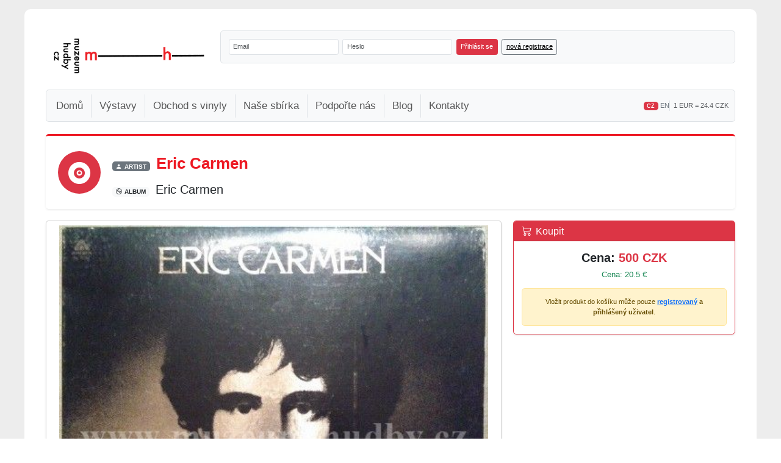

--- FILE ---
content_type: text/html; charset=UTF-8
request_url: https://www.muzeum-hudby.cz/vinyl-detail/eric-carmen-eric-carmen-3307087
body_size: 12933
content:
<!DOCTYPE html>
<html lang="cs" xmlns:fb="https://ogp.me/ns/fb#">
  <head>
  <meta charset="utf-8">
  <meta name="viewport" content="width=device-width, initial-scale=1, maximum-scale=1">
  <meta name="keywords" content="Vinyl, gramodeska, deska, vinylshop, Eric Carmen, Eric Carmen" lang="cs" />
  <meta name="description" content="Eric Carmen-Eric Carmen - vinyl" lang="cs" />
  <meta https-equiv="X-UA-Compatible" content="IE=edge,chrome=1"> 
  <meta name="google-site-verification" content="mhcHMyLX_XHPxLtuNzncmullGMQWLqgbYwtI6fMMG74" />
  <meta name="robots" content="index, follow" />
  <meta name="googlebot" content="index,follow,snippet,archive" />  
  <meta name="copyright" content="Muzeum hudby Tábor o.s." />
  	<meta property="og:type" content="product" />
	<meta property="og:url" content="https://www.muzeum-hudby.cz/vinyl-detail/eric-carmen-eric-carmen-3307087" />
	<meta property="og:image" content="https://www.muzeum-hudby.cz/data/images/2013/03/E/1990.jpg" />	
	<meta property="og:title" content="Eric Carmen - Eric Carmen" />
	<meta property="og:site_name" content="www.muzeum-hudby.cz"/>
	<meta property="og:locale" content="cs_CZ"/>
	<meta property="og:description" content='33" LP / 1975 / Spojené státy americké / rock- obal a deska výborný+ stav' />
    <link rel="canonical" href="https://www.muzeum-hudby.cz/vinyl-detail/eric-carmen-eric-carmen-3307087" />
	
    <!-- Bootstrap 5 CSS -->
    <link href="https://cdn.jsdelivr.net/npm/bootstrap@5.3.2/dist/css/bootstrap.min.css" rel="stylesheet" integrity="sha384-T3c6CoIi6uLrA9TneNEoa7RxnatzjcDSCmG1MXxSR1GAsXEV/Dwwykc2MPK8M2HN" crossorigin="anonymous">

    <!-- Bootstrap Icons -->
    <link rel="stylesheet" href="https://cdn.jsdelivr.net/npm/bootstrap-icons@1.11.3/font/bootstrap-icons.min.css">

    <link rel="stylesheet" media="all" href="https://www.muzeum-hudby.cz/css/style.css" />
    <link rel="stylesheet" href="https://www.muzeum-hudby.cz/css/jquery.fancybox-1.3.4.css" media="screen" />
    <link rel="stylesheet" href="https://www.muzeum-hudby.cz/css/jquery-ui-1.9.2.custom.css" media="screen" />

    <!-- Custom Responsive CSS -->
    <link rel="stylesheet" href="https://www.muzeum-hudby.cz/css/responsive.css" media="screen" />
	<script src="https://www.muzeum-hudby.cz/js/jquery-1.8.3.js"></script>
    <script src="https://www.muzeum-hudby.cz/js/jquery-ui-1.9.2.custom.js"></script>
	<script src="https://www.muzeum-hudby.cz/js/jquery.fancybox-1.3.4.js"></script>
	<script src="https://www.muzeum-hudby.cz/js/globals.js"></script>

    <!-- Bootstrap 5 JS Bundle (includes Popper) -->
    <script src="https://cdn.jsdelivr.net/npm/bootstrap@5.3.2/dist/js/bootstrap.bundle.min.js" integrity="sha384-C6RzsynM9kWDrMNeT87bh95OGNyZPhcTNXj1NW7RuBCsyN/o0jlpcV8Qyq46cDfL" crossorigin="anonymous"></script>

    <link rel="icon" href="https://www.muzeum-hudby.cz/favicon.ico" type="image/x-icon" />
    <title>Eric Carmen-Eric Carmen | online vinyl shop, gramofonové desky</title>

      <!-- Google tag (gtag.js) -->
      <script async src="https://www.googletagmanager.com/gtag/js?id=G-R3JR10XT7Q"></script>
      <script>
          window.dataLayer = window.dataLayer || [];
          function gtag(){dataLayer.push(arguments);}
          gtag('js', new Date());

          gtag('config', 'G-R3JR10XT7Q');
      </script>

      <!-- Facebook Pixel Code -->
    <script>
    !function(f,b,e,v,n,t,s){if(f.fbq)return;n=f.fbq=function(){n.callMethod?
    n.callMethod.apply(n,arguments):n.queue.push(arguments)};if(!f._fbq)f._fbq=n;
    n.push=n;n.loaded=!0;n.version='2.0';n.queue=[];t=b.createElement(e);t.async=!0;
    t.src=v;s=b.getElementsByTagName(e)[0];s.parentNode.insertBefore(t,s)}(window,
    document,'script','httpss://connect.facebook.net/en_US/fbevents.js');
    
    fbq('init', '696287090436413');
    fbq('track', "ViewContent");
    </script>
    <noscript><img height="1" width="1" style="display:none" src="httpss://www.facebook.com/tr?id=696287090436413&ev=ViewContent&noscript=1"/></noscript>
    <!-- End Facebook Pixel Code -->
    
    
  
  </head>
  <body style="background-color: #EDEDED">
	<div id="fb-root"></div>
<!--    <div id="back" style="background: #EDEDED url('/data/backimage/1.jpg') no-repeat top center;"> -->
    <div class="cleaner">&nbsp;</div>
    <form method="post" action="">
<!--    <div id="head">-->
<!--      <a href="--><!--" title='Muzeum Hudby Tábor o.s.'>-->
<!--        <img class="logo" src="--><!--/img/logo-new-middle.png" title="Muzeum Hudby Tábor o.s. Home" alt="Muzeum Hudby Tábor o.s. Home" />-->
<!--      </a>-->
<!--      <div id="head-basket">-->
<!--      	<a href="--><!--/nakupni-kosik" title="--><!--">-->
<!--					<img class="brd-0" src="--><!--/img/basket.png" alt="--><!--" title="--><!--"/>-->
<!--				</a>-->
<!--      	<span class="czk"><a title="Přejít do košíku" href="--><!--/nakupni-kosik">--><!--</a></span>-->
<!--        <span class="euro">--><!-- &euro;</span>-->
<!--      </div>	-->
<!--    </div>-->


        <!-- Then use this HTML structure in your template -->
        <div id="main" style="margin-top:15px">

            <!-- HEADER ROW: LOGO & LOGIN -->
            <div class="row g-3 mb-3">
                <!-- LOGO SECTION (Desktop only) -->
                <div class="col-lg-3 d-none d-lg-block">
                    <div class="bg-white p-3 h-100 d-flex align-items-center justify-content-center">
                        <a href="https://www.muzeum-hudby.cz" title="Muzeum Hudby Tábor o.s.">
                            <img src="https://www.muzeum-hudby.cz/img/logo-new-small-black.png"
                                 alt="Muzeum Hudby Tábor o.s."
                                 title="Muzeum Hudby Tábor o.s. Home"
                                 class="img-fluid"
                                 style="max-width: 100%;">
                        </a>
                    </div>
                </div>

                <!-- LOGIN FORM SECTION -->
                <div class="col-12 col-lg-9">
            <div id="login-section">
                <div id="login" class="bg-light border rounded p-3">
                                            <div class="row g-2 align-items-end">
                            <div class="col-12 col-md-auto">
<!--                                <label for="login_email" class="form-label mb-1 small fw-bold">--><!--</label>-->
                                <input type="text" class="form-control form-control-sm" id="login_email" name="login_email"
                                       value=""
                                       placeholder="Email" style="min-width: 180px;">
                            </div>
                            <div class="col-12 col-md-auto">
<!--                                <label for="login_pass" class="form-label mb-1 small fw-bold">--><!--</label>-->
                                <input type="password" class="form-control form-control-sm" id="login_pass" name="login_pass"
                                       value=""
                                       placeholder="Heslo" style="min-width: 180px;">
                            </div>
                            <div class="col-12 col-md-auto">
                                <button type="submit" name="login_send" class="btn btn-danger btn-sm w-100"
                                        title="přihlásit">
                                    Přihlásit se
                                </button>
                            </div>
                            <div class="col-12 col-md-auto">
                                <a href="https://www.muzeum-hudby.cz/registrace"
                                   title="Registrace uživatele"
                                   class="btn btn-outline-secondary btn-sm w-100">
                                    nová registrace                                </a>
                            </div>
                        </div>
                                                            </div>
            </div>
                </div>
                <!-- END LOGIN FORM SECTION -->
            </div>
            <!-- END HEADER ROW -->

            <!-- NAVIGATION MENU SECTION -->
            <div id="menu-section">
                
                <!-- Bootstrap 5 Responsive Navigation Menu -->
                <nav class="navbar navbar-expand-lg navbar-light bg-light border rounded">
                    <div class="container-fluid">

                        <!-- Brand for mobile -->
                        <a class="navbar-brand d-lg-none" href="https://www.muzeum-hudby.cz" title="Muzeum Hudby Tábor o.s.">
                            <img src="https://www.muzeum-hudby.cz/img/logo-new-small-black.png"
                                 alt="Muzeum Hudby Tábor o.s."
                                 title="Muzeum Hudby Tábor o.s. Home"
                                 style="max-height: 50px;">
                        </a>

                        <!-- Hamburger toggle button -->
                        <button class="navbar-toggler" type="button" data-bs-toggle="collapse" data-bs-target="#mainNavbar"
                                aria-controls="mainNavbar" aria-expanded="false" aria-label="Toggle navigation">
                            <span class="navbar-toggler-icon"></span>
                        </button>

                        <!-- Collapsible navigation menu -->
                        <div class="collapse navbar-collapse" id="mainNavbar">
                            <!-- Main navigation links -->
                            <ul class="navbar-nav me-auto mb-2 mb-lg-0">
                                <li class="nav-item">
                                    <a class="nav-link " href="https://www.muzeum-hudby.cz"
                                       title="Domů">
                                        Domů                                    </a>
                                </li>
                                <li class="nav-item">
                                    <a class="nav-link " href="https://www.muzeum-hudby.cz/vystavy"
                                       title="Výstavy">
                                        Výstavy                                    </a>
                                </li>
                                <li class="nav-item">
                                    <a class="nav-link " href="https://www.muzeum-hudby.cz/shop"
                                       title="Obchod s vinyly">
                                        Obchod s vinyly                                    </a>
                                </li>
                                <li class="nav-item">
                                    <a class="nav-link " href="https://www.muzeum-hudby.cz/nase-sbirka"
                                       title="Naše sbírka">
                                        Naše sbírka                                    </a>
                                </li>
                                <li class="nav-item">
                                    <a class="nav-link " href="https://www.muzeum-hudby.cz/podporte-nas"
                                       title="Podpořte nás">
                                        Podpořte nás                                    </a>
                                </li>
                                <li class="nav-item">
                                    <a class="nav-link" href="https://www.vinyls.cz" title="Blog" target="_blank">
                                        Blog
                                    </a>
                                </li>
<!--                                <li class="nav-item">-->
<!--                                    <a class="nav-link --><!--" href="--><!--/gdpr" title="GDPR">-->
<!--                                        GDPR-->
<!--                                    </a>-->
<!--                                </li>-->
                                <li class="nav-item">
                                    <a class="nav-link " href="https://www.muzeum-hudby.cz/kontakty"
                                       title="Kontakty">
                                        Kontakty                                    </a>
                                </li>
                            </ul>

                            <!-- Language & EUR Rate on the right -->
                            <div class="d-flex flex-column flex-lg-row align-items-start align-items-lg-center gap-2 mt-2 mt-lg-0">
                                <div class="small">
                                                                            <span class="badge bg-danger">CZ</span>
                                        <a href="https://www.muzeum-hudby.cz/vinyl-detail/eric-carmen-eric-carmen-3307087?en"
                                           class="text-decoration-none text-secondary">EN</a>
                                                                    </div>
                                <div class="small text-muted border-start ps-2">
                                    1 EUR = 24.4 CZK                                </div>
                            </div>

                        </div>
                    </div>
                </nav>
            </div>
            <!-- END NAVIGATION MENU SECTION -->

            <!-- PAGE CONTENT SECTION -->
<!--            <div id="content-wrapper" style="margin-top: 20px; clear: both;">-->
<!--                --><!--            </div>-->
            <!-- END CONTENT WRAPPER -->

        <!--</div>--><script type="text/javascript" src="https://www.muzeum-hudby.cz/js/jquery.tooltip.min.js"></script>
<script type="text/javascript">
$(document).ready( function(){
  $('.tooltip-info').tooltip({showURL: false});
});
</script>

<script type="application/ld+json">
  {
    "@context": "https://schema.org/",
    "@type": "Product",
    "name": "Eric Carmen - Eric Carmen",
    "image": "https://www.muzeum-hudby.cz/data/images/2013/03/E/1990.jpg",
    "description": "- obal a deska výborný+ stav",
    "sku": "MC 3307087",
    "brand": {
      "@type": "Brand",
      "name": "Eric Carmen"
    },
    "offers": {
      "@type": "Offer",
      "url": "https://www.muzeum-hudby.cz/vinyl-detail/eric-carmen-eric-carmen-3307087",
      "priceCurrency": "CZK",
      "price": "500.00",
      "itemCondition": "https://schema.org/UsedCondition",
      "availability": "https://schema.org/InStock",
      "seller": {
        "@type": "Organization",
        "name": "Muzeum-hudby.cz"
      }
    }
  }
</script>
<div class="product-detail content-full" style="border:0 none">
	<!-- Artist and Album Hero Section -->
	<div class="card border-0 border-top border-3 shadow-sm mb-4 bg-gradient" style="background: linear-gradient(135deg, #f8f9fa 0%, #ffffff 100%); border-top-color: #ED1A24 !important;">
		<div class="card-body p-4">
			<div class="row align-items-center">
				<div class="col-auto">
					<div class="bg-danger text-white rounded-circle d-flex align-items-center justify-content-center" style="width: 70px; height: 70px;">
						<i class="bi bi-vinyl-fill" style="font-size: 2.8rem; margin-top:5px"></i>
					</div>
				</div>
				<div class="col">
					<div class="mb-2">
						<span class="badge bg-secondary text-uppercase small me-2">
							<i class="bi bi-person-fill me-1"></i>Artist
						</span>
						<h1 class="d-inline-block mb-0 fw-bold" style="color: #ED1A24; font-size: 2rem;">
							Eric Carmen						</h1>
					</div>
					<div>
						<span class="badge bg-light text-dark text-uppercase small me-2">
							<i class="bi bi-disc me-1"></i>Album
						</span>
						<h2 class="d-inline-block mb-0 text-dark" style="font-size: 1.5rem;">
							Eric Carmen						</h2>
					</div>
				</div>
			</div>
		</div>
	</div>

	<!-- Bootstrap 5 Responsive Grid Layout -->
	<div class="row g-4">
		<!-- Left Column - Main Product Details -->
		<div class="col-12 col-lg-8">
			<!-- Main Image Card -->
			<div class="card shadow-sm mb-4">
				<div class="card-body text-center p-2">
					<a class="product-main-image d-block" rel="product-main-image-9226" href="https://www.muzeum-hudby.cz/data/images/2013/03/E/1990.jpg" title="Eric Carmen-Eric Carmen">
						<img src="https://www.muzeum-hudby.cz/data/images/2013/03/E/1990.jpg" class="img-fluid w-100" alt="Eric Carmen-Eric Carmen" title="Eric Carmen-Eric Carmen" style="max-height: 700px; object-fit: contain;" />
					</a>
				</div>
			</div>

			<!-- Other Images Card -->
			<div class="card shadow-sm mb-4">
				<div class="card-header bg-light">
					<h6 class="mb-0"><i class="bi bi-images me-2"></i>Ostatní náhledy</h6>
				</div>
				<div class="card-body p-2">
					<div class="d-flex flex-wrap gap-2">							<a class="product-main-image" rel="product-main-image-9226" href="https://www.muzeum-hudby.cz/data/images/2013/03/E/1991.jpg" title="Eric Carmen-Eric Carmen" style="flex: 0 0 auto; width: 100px; height: 100px;">
								<img src="https://www.muzeum-hudby.cz/data/images/2013/03/E/_1991.jpg" class="img-fluid rounded border" alt="Eric Carmen-Eric Carmen" title="Eric Carmen-Eric Carmen" style="width: 100%; height: 100%; object-fit: cover;" />
							</a>
												<a class="product-main-image" rel="product-main-image-9226" href="https://www.muzeum-hudby.cz/data/images/2013/03/E/1992.jpg" title="Eric Carmen-Eric Carmen" style="flex: 0 0 auto; width: 100px; height: 100px;">
								<img src="https://www.muzeum-hudby.cz/data/images/2013/03/E/_1992.jpg" class="img-fluid rounded border" alt="Eric Carmen-Eric Carmen" title="Eric Carmen-Eric Carmen" style="width: 100%; height: 100%; object-fit: cover;" />
							</a>
												<a class="product-main-image" rel="product-main-image-9226" href="https://www.muzeum-hudby.cz/data/images/2013/03/E/1993.jpg" title="Eric Carmen-Eric Carmen" style="flex: 0 0 auto; width: 100px; height: 100px;">
								<img src="https://www.muzeum-hudby.cz/data/images/2013/03/E/_1993.jpg" class="img-fluid rounded border" alt="Eric Carmen-Eric Carmen" title="Eric Carmen-Eric Carmen" style="width: 100%; height: 100%; object-fit: cover;" />
							</a>
					</div>				</div>
			</div>

			<!-- Product Specifications Card -->
			<div class="card shadow-sm mb-4">
				<div class="card-header bg-light">
					<h5 class="mb-0 text-dark"><i class="bi bi-info-circle me-2"></i>Specifikace / Specification</h5>
				</div>
				<div class="card-body">
										<div class="row g-2">
						<div class="col-6 col-md-3">
							<small class="text-muted d-block">Nosič:</small>
							<strong>33" LP</strong>
						</div>
						<div class="col-6 col-md-3">
							<small class="text-muted d-block">Rok vydání:</small>
							<strong>1975</strong>
						</div>
						<div class="col-6 col-md-3">
							<small class="text-muted d-block">původ:</small>
							<strong>Spojené státy americké</strong>
						</div>
						<div class="col-6 col-md-3">
							<small class="text-muted d-block">kat. číslo:</small>
							<strong>MC 3307087</strong>
						</div>
											</div>
				</div>
			</div>

			<!-- Genres Card -->
            			<div class="card shadow-sm mb-4">
                <div class="card-header bg-light">
                    <h6 class="mb-0 text-dark"><i class="bi bi-music-note-list me-2"></i>Žánry / Genres</h6>
                </div>
				<div class="card-body">
					<h6 class="text-danger">rock</h6>
				</div>
			</div>
			
			<!-- Condition Information -->
			
			<!-- Description -->
						<div class="card shadow-sm mb-4">
				<div class="card-header bg-light">
					<h6 class="mb-0"><i class="bi bi-file-text me-2"></i>Popis</h6>
				</div>
				<div class="card-body">
					<p class="mb-0">- obal a deska výborný+ stav</p>
				</div>
			</div>
			
		</div>

		<!-- Right Column - Thumbnails & Purchase -->
		<div class="col-12 col-lg-4">
			<!-- Price & Purchase Card -->
			<div class="card shadow-sm mb-4 border-danger sticky-top" style="top: 20px;">
				<div class="card-header bg-danger text-white">
					<h5 class="mb-0"><i class="bi bi-cart3 me-2"></i>Koupit</h5>
				</div>
				<div class="card-body">
											<!-- Available for Purchase -->
						<div class="text-center mb-3">
							<div class="fs-4 fw-bold text-dark mb-1">
								Cena: <span class="text-danger">500 CZK</span>
							</div>
							<div class="text-success">
								Cena: 20.5 &euro;
							</div>
						</div>

													<div class="alert alert-warning text-center small mb-0">
								Vložit produkt do košíku může pouze <strong><a href="https://www.muzeum-hudby.cz/registrace">registrovaný</a> a přihlášený uživatel</strong>.							</div>
						
									</div>
			</div>
		</div>
	</div>
			<br /><br />

		<!-- Bootstrap 5 Section Divider -->
		<div class="border-top border-danger border-3 bg-light p-3 my-4 rounded-bottom shadow-sm">
			<h3 class="mb-0 fw-bold" style="color: #ED1A24;">
				<i class="bi bi-grid-3x3-gap-fill me-2"></i>Podobné produkty			</h3>
		</div>

	<!-- Bootstrap 5 Responsive Grid -->
	<div class="row g-3">
			<!-- Product Card - Responsive: 1 col mobile, 2 tablet, 3 md, 4 desktop -->
		<div class="col-12 col-sm-6 col-md-4 col-lg-3">
			<div class="card h-100 shadow-sm position-relative">
				<!-- Product Image -->
								<a href="https://www.muzeum-hudby.cz/vinyl-detail/eric-clapton-peaches-and-diesel-wonderful-tonight-4500104"
				   title="Eric Clapton - Peaches And Diesel / Wonderful Tonight"
				   class="text-decoration-none">
					<img src="https://www.muzeum-hudby.cz/data/images/2011/11/E/24.jpg"
					     class="card-img-top"
					     alt="Eric Clapton"
					     style="object-fit: cover; height: 250px;">
				</a>
				
				<!-- Product Info -->
				<div class="card-body d-flex flex-column">
					<!-- Artist Name (Red badge) -->
					<div class="mb-2 f16">
						<a href="https://www.muzeum-hudby.cz/vinyl-detail/eric-clapton-peaches-and-diesel-wonderful-tonight-4500104"
						   class="badge bg-danger text-white text-decoration-none w-100 text-start py-2"
						   title="Eric Clapton">
							<strong>Eric Clapton</strong>
						</a>
					</div>

					<!-- Album Name (Gray badge) -->
					<div class="mb-2 f14">
						<a href="https://www.muzeum-hudby.cz/vinyl-detail/eric-clapton-peaches-and-diesel-wonderful-tonight-4500104"
						   class="badge bg-secondary text-white text-decoration-none w-100 text-start py-2"
						   title="Peaches And Diesel / Wonderful Tonight">
							Peaches And Diesel / Wonderful Tonight						</a>
					</div>

					<!-- Additional Info -->
					<div class="small text-muted mb-2">
						<div>45" Single</div>
												<div>1977</div>
																		<div class="mt-1">
							<strong>kat. číslo:</strong>
							MC 4500104						</div>
					</div>

					<!-- Price/Action Section -->
					<div class="mt-auto">
														<div class="mb-2 text-left">
									<div class="fw-bold text-dark f16">
										Cena: <span class="text-danger">100 CZK</span>
									</div>
									<div class="small text-success">
										Cena: 4.1 &euro;
									</div>
								</div>
													<div class="text-center">
								<small>Vložit produkt do košíku může pouze <strong><a href="https://www.muzeum-hudby.cz/registrace">registrovaný</a> a přihlášený uživatel</strong>.</small>
							</div>
											</div>
				</div>
			</div>
		</div>
			<!-- Product Card - Responsive: 1 col mobile, 2 tablet, 3 md, 4 desktop -->
		<div class="col-12 col-sm-6 col-md-4 col-lg-3">
			<div class="card h-100 shadow-sm position-relative">
				<!-- Product Image -->
								<a href="https://www.muzeum-hudby.cz/vinyl-detail/bad-love-4500176"
				   title="Eric Clapton - Bad Love "
				   class="text-decoration-none">
					<img src="https://www.muzeum-hudby.cz/data/images/2011/11/E/46.jpg"
					     class="card-img-top"
					     alt="Eric Clapton"
					     style="object-fit: cover; height: 250px;">
				</a>
				
				<!-- Product Info -->
				<div class="card-body d-flex flex-column">
					<!-- Artist Name (Red badge) -->
					<div class="mb-2 f16">
						<a href="https://www.muzeum-hudby.cz/vinyl-detail/bad-love-4500176"
						   class="badge bg-danger text-white text-decoration-none w-100 text-start py-2"
						   title="Eric Clapton">
							<strong>Eric Clapton</strong>
						</a>
					</div>

					<!-- Album Name (Gray badge) -->
					<div class="mb-2 f14">
						<a href="https://www.muzeum-hudby.cz/vinyl-detail/bad-love-4500176"
						   class="badge bg-secondary text-white text-decoration-none w-100 text-start py-2"
						   title="Bad Love ">
							Bad Love 						</a>
					</div>

					<!-- Additional Info -->
					<div class="small text-muted mb-2">
						<div>45" Single</div>
												<div>1989</div>
																		<div class="text-uppercase">Německo</div>
												<div class="mt-1">
							<strong>kat. číslo:</strong>
							RP 4500176						</div>
					</div>

					<!-- Price/Action Section -->
					<div class="mt-auto">
														<div class="mb-2 text-left">
									<div class="fw-bold text-dark f16">
										Cena: <span class="text-danger">100 CZK</span>
									</div>
									<div class="small text-success">
										Cena: 4.1 &euro;
									</div>
								</div>
													<div class="text-center">
								<small>Vložit produkt do košíku může pouze <strong><a href="https://www.muzeum-hudby.cz/registrace">registrovaný</a> a přihlášený uživatel</strong>.</small>
							</div>
											</div>
				</div>
			</div>
		</div>
			<!-- Product Card - Responsive: 1 col mobile, 2 tablet, 3 md, 4 desktop -->
		<div class="col-12 col-sm-6 col-md-4 col-lg-3">
			<div class="card h-100 shadow-sm position-relative">
				<!-- Product Image -->
								<a href="https://www.muzeum-hudby.cz/vinyl-detail/eric-clapton-behind-the-sun-3301436"
				   title="Eric Clapton - Behind The Sun"
				   class="text-decoration-none">
					<img src="https://www.muzeum-hudby.cz/data/images/2012/03/E/498.jpg"
					     class="card-img-top"
					     alt="Eric Clapton"
					     style="object-fit: cover; height: 250px;">
				</a>
				
				<!-- Product Info -->
				<div class="card-body d-flex flex-column">
					<!-- Artist Name (Red badge) -->
					<div class="mb-2 f16">
						<a href="https://www.muzeum-hudby.cz/vinyl-detail/eric-clapton-behind-the-sun-3301436"
						   class="badge bg-danger text-white text-decoration-none w-100 text-start py-2"
						   title="Eric Clapton">
							<strong>Eric Clapton</strong>
						</a>
					</div>

					<!-- Album Name (Gray badge) -->
					<div class="mb-2 f14">
						<a href="https://www.muzeum-hudby.cz/vinyl-detail/eric-clapton-behind-the-sun-3301436"
						   class="badge bg-secondary text-white text-decoration-none w-100 text-start py-2"
						   title="Behind The Sun">
							Behind The Sun						</a>
					</div>

					<!-- Additional Info -->
					<div class="small text-muted mb-2">
						<div>33" LP</div>
												<div>1985</div>
																		<div class="text-uppercase">Spojené státy americké</div>
												<div class="mt-1">
							<strong>kat. číslo:</strong>
							PN 3301436						</div>
					</div>

					<!-- Price/Action Section -->
					<div class="mt-auto">
														<div class="mb-2 text-left">
									<div class="fw-bold text-dark f16">
										Cena: <span class="text-danger">1 000 CZK</span>
									</div>
									<div class="small text-success">
										Cena: 41.1 &euro;
									</div>
								</div>
													<div class="text-center">
								<small>Vložit produkt do košíku může pouze <strong><a href="https://www.muzeum-hudby.cz/registrace">registrovaný</a> a přihlášený uživatel</strong>.</small>
							</div>
											</div>
				</div>
			</div>
		</div>
			<!-- Product Card - Responsive: 1 col mobile, 2 tablet, 3 md, 4 desktop -->
		<div class="col-12 col-sm-6 col-md-4 col-lg-3">
			<div class="card h-100 shadow-sm position-relative">
				<!-- Product Image -->
								<a href="https://www.muzeum-hudby.cz/vinyl-detail/eric-claptoncreamsteve-winwoodtrafficbill-wymancharlie-wattsrolling-stones-the-london-howlin-wollf-session-3302334"
				   title="Eric Clapton[Cream],Steve Winwood[Traffic],Bill Wyman,Charlie Watts[Rolling Stones] - THE LONDON HOWLIN WOLLF SESSION"
				   class="text-decoration-none">
					<img src="https://www.muzeum-hudby.cz/data/images/2012/04/E/774.jpg"
					     class="card-img-top"
					     alt="Eric Clapton[Cream],Steve Winwood[Traffic],Bill Wyman,Charlie Watts[Rolling Stones]"
					     style="object-fit: cover; height: 250px;">
				</a>
				
				<!-- Product Info -->
				<div class="card-body d-flex flex-column">
					<!-- Artist Name (Red badge) -->
					<div class="mb-2 f16">
						<a href="https://www.muzeum-hudby.cz/vinyl-detail/eric-claptoncreamsteve-winwoodtrafficbill-wymancharlie-wattsrolling-stones-the-london-howlin-wollf-session-3302334"
						   class="badge bg-danger text-white text-decoration-none w-100 text-start py-2"
						   title="Eric Clapton[Cream],Steve Winwood[Traffic],Bill Wyman,Charlie Watts[Rolling Stones]">
							<strong>Eric Clapton[Cream],Steve Winwood[Traffi...</strong>
						</a>
					</div>

					<!-- Album Name (Gray badge) -->
					<div class="mb-2 f14">
						<a href="https://www.muzeum-hudby.cz/vinyl-detail/eric-claptoncreamsteve-winwoodtrafficbill-wymancharlie-wattsrolling-stones-the-london-howlin-wollf-session-3302334"
						   class="badge bg-secondary text-white text-decoration-none w-100 text-start py-2"
						   title="THE LONDON HOWLIN WOLLF SESSION">
							THE LONDON HOWLIN WOLLF SESSION						</a>
					</div>

					<!-- Additional Info -->
					<div class="small text-muted mb-2">
						<div>33" LP</div>
												<div>1970</div>
																		<div class="text-uppercase">Spojené státy americké</div>
												<div class="mt-1">
							<strong>kat. číslo:</strong>
							PN 3302334						</div>
					</div>

					<!-- Price/Action Section -->
					<div class="mt-auto">
														<div class="mb-2 text-left">
									<div class="fw-bold text-dark f16">
										Cena: <span class="text-danger">1 000 CZK</span>
									</div>
									<div class="small text-success">
										Cena: 41.1 &euro;
									</div>
								</div>
													<div class="text-center">
								<small>Vložit produkt do košíku může pouze <strong><a href="https://www.muzeum-hudby.cz/registrace">registrovaný</a> a přihlášený uživatel</strong>.</small>
							</div>
											</div>
				</div>
			</div>
		</div>
			<!-- Product Card - Responsive: 1 col mobile, 2 tablet, 3 md, 4 desktop -->
		<div class="col-12 col-sm-6 col-md-4 col-lg-3">
			<div class="card h-100 shadow-sm position-relative">
				<!-- Product Image -->
								<a href="https://www.muzeum-hudby.cz/vinyl-detail/eric-clapton-story-3302370"
				   title="Eric Clapton - STORY"
				   class="text-decoration-none">
					<img src="https://www.muzeum-hudby.cz/data/images/2012/04/E/782.jpg"
					     class="card-img-top"
					     alt="Eric Clapton"
					     style="object-fit: cover; height: 250px;">
				</a>
				
				<!-- Product Info -->
				<div class="card-body d-flex flex-column">
					<!-- Artist Name (Red badge) -->
					<div class="mb-2 f16">
						<a href="https://www.muzeum-hudby.cz/vinyl-detail/eric-clapton-story-3302370"
						   class="badge bg-danger text-white text-decoration-none w-100 text-start py-2"
						   title="Eric Clapton">
							<strong>Eric Clapton</strong>
						</a>
					</div>

					<!-- Album Name (Gray badge) -->
					<div class="mb-2 f14">
						<a href="https://www.muzeum-hudby.cz/vinyl-detail/eric-clapton-story-3302370"
						   class="badge bg-secondary text-white text-decoration-none w-100 text-start py-2"
						   title="STORY">
							STORY						</a>
					</div>

					<!-- Additional Info -->
					<div class="small text-muted mb-2">
						<div>33" LP</div>
												<div>1973</div>
																		<div class="text-uppercase">Německo</div>
												<div class="mt-1">
							<strong>kat. číslo:</strong>
							PN 3302370						</div>
					</div>

					<!-- Price/Action Section -->
					<div class="mt-auto">
														<div class="mb-2 text-left">
									<div class="fw-bold text-dark f16">
										Cena: <span class="text-danger">800 CZK</span>
									</div>
									<div class="small text-success">
										Cena: 32.8 &euro;
									</div>
								</div>
													<div class="text-center">
								<small>Vložit produkt do košíku může pouze <strong><a href="https://www.muzeum-hudby.cz/registrace">registrovaný</a> a přihlášený uživatel</strong>.</small>
							</div>
											</div>
				</div>
			</div>
		</div>
			<!-- Product Card - Responsive: 1 col mobile, 2 tablet, 3 md, 4 desktop -->
		<div class="col-12 col-sm-6 col-md-4 col-lg-3">
			<div class="card h-100 shadow-sm position-relative">
				<!-- Product Image -->
								<a href="https://www.muzeum-hudby.cz/vinyl-detail/tommy-3303215"
				   title="Who, Eric Clapton, Elton John, Ann-Marget, Keith Moon,Tina Turner - Tommy"
				   class="text-decoration-none">
					<img src="https://www.muzeum-hudby.cz/data/images/2012/04/W/413.jpg"
					     class="card-img-top"
					     alt="Who, Eric Clapton, Elton John, Ann-Marget, Keith Moon,Tina Turner"
					     style="object-fit: cover; height: 250px;">
				</a>
				
				<!-- Product Info -->
				<div class="card-body d-flex flex-column">
					<!-- Artist Name (Red badge) -->
					<div class="mb-2 f16">
						<a href="https://www.muzeum-hudby.cz/vinyl-detail/tommy-3303215"
						   class="badge bg-danger text-white text-decoration-none w-100 text-start py-2"
						   title="Who, Eric Clapton, Elton John, Ann-Marget, Keith Moon,Tina Turner">
							<strong>Who, Eric Clapton, Elton John, Ann-Marge...</strong>
						</a>
					</div>

					<!-- Album Name (Gray badge) -->
					<div class="mb-2 f14">
						<a href="https://www.muzeum-hudby.cz/vinyl-detail/tommy-3303215"
						   class="badge bg-secondary text-white text-decoration-none w-100 text-start py-2"
						   title="Tommy">
							Tommy						</a>
					</div>

					<!-- Additional Info -->
					<div class="small text-muted mb-2">
						<div>33" LP</div>
												<div>1975</div>
																		<div class="text-uppercase">Spojené státy americké</div>
												<div class="mt-1">
							<strong>kat. číslo:</strong>
							PN 3303215						</div>
					</div>

					<!-- Price/Action Section -->
					<div class="mt-auto">
														<div class="mb-2 text-left">
									<div class="fw-bold text-dark f16">
										Cena: <span class="text-danger">1 500 CZK</span>
									</div>
									<div class="small text-success">
										Cena: 61.6 &euro;
									</div>
								</div>
													<div class="text-center">
								<small>Vložit produkt do košíku může pouze <strong><a href="https://www.muzeum-hudby.cz/registrace">registrovaný</a> a přihlášený uživatel</strong>.</small>
							</div>
											</div>
				</div>
			</div>
		</div>
			<!-- Product Card - Responsive: 1 col mobile, 2 tablet, 3 md, 4 desktop -->
		<div class="col-12 col-sm-6 col-md-4 col-lg-3">
			<div class="card h-100 shadow-sm position-relative">
				<!-- Product Image -->
								<a href="https://www.muzeum-hudby.cz/vinyl-detail/blues-breakers-with-eric-clapton-3303694"
				   title="Blues Breakers With Eric Clapton - Blues Breakers With Eric Clapton"
				   class="text-decoration-none">
					<img src="https://www.muzeum-hudby.cz/data/images/2012/05/B/1426.jpg"
					     class="card-img-top"
					     alt="Blues Breakers With Eric Clapton"
					     style="object-fit: cover; height: 250px;">
				</a>
				
				<!-- Product Info -->
				<div class="card-body d-flex flex-column">
					<!-- Artist Name (Red badge) -->
					<div class="mb-2 f16">
						<a href="https://www.muzeum-hudby.cz/vinyl-detail/blues-breakers-with-eric-clapton-3303694"
						   class="badge bg-danger text-white text-decoration-none w-100 text-start py-2"
						   title="Blues Breakers With Eric Clapton">
							<strong>Blues Breakers With Eric Clapton</strong>
						</a>
					</div>

					<!-- Album Name (Gray badge) -->
					<div class="mb-2 f14">
						<a href="https://www.muzeum-hudby.cz/vinyl-detail/blues-breakers-with-eric-clapton-3303694"
						   class="badge bg-secondary text-white text-decoration-none w-100 text-start py-2"
						   title="Blues Breakers With Eric Clapton">
							Blues Breakers With Eric Clapton						</a>
					</div>

					<!-- Additional Info -->
					<div class="small text-muted mb-2">
						<div>33" LP</div>
												<div>1966</div>
																		<div class="text-uppercase">Německo</div>
												<div class="mt-1">
							<strong>kat. číslo:</strong>
							PN 3303694						</div>
					</div>

					<!-- Price/Action Section -->
					<div class="mt-auto">
														<div class="mb-2 text-left">
									<div class="fw-bold text-dark f16">
										Cena: <span class="text-danger">2 000 CZK</span>
									</div>
									<div class="small text-success">
										Cena: 82.1 &euro;
									</div>
								</div>
													<div class="text-center">
								<small>Vložit produkt do košíku může pouze <strong><a href="https://www.muzeum-hudby.cz/registrace">registrovaný</a> a přihlášený uživatel</strong>.</small>
							</div>
											</div>
				</div>
			</div>
		</div>
			<!-- Product Card - Responsive: 1 col mobile, 2 tablet, 3 md, 4 desktop -->
		<div class="col-12 col-sm-6 col-md-4 col-lg-3">
			<div class="card h-100 shadow-sm position-relative">
				<!-- Product Image -->
								<a href="https://www.muzeum-hudby.cz/vinyl-detail/lethal-weapon-3304123"
				   title="ERIC CLAPTON, DAVID SANBORN, MICHAEL KAMEN, HONEYMOON SUITE - LETHAL WEAPON"
				   class="text-decoration-none">
					<img src="https://www.muzeum-hudby.cz/data/images/2012/06/E/1213.jpg"
					     class="card-img-top"
					     alt="ERIC CLAPTON, DAVID SANBORN, MICHAEL KAMEN, HONEYMOON SUITE"
					     style="object-fit: cover; height: 250px;">
				</a>
				
				<!-- Product Info -->
				<div class="card-body d-flex flex-column">
					<!-- Artist Name (Red badge) -->
					<div class="mb-2 f16">
						<a href="https://www.muzeum-hudby.cz/vinyl-detail/lethal-weapon-3304123"
						   class="badge bg-danger text-white text-decoration-none w-100 text-start py-2"
						   title="ERIC CLAPTON, DAVID SANBORN, MICHAEL KAMEN, HONEYMOON SUITE">
							<strong>ERIC CLAPTON, DAVID SANBORN, MICHAEL KAM...</strong>
						</a>
					</div>

					<!-- Album Name (Gray badge) -->
					<div class="mb-2 f14">
						<a href="https://www.muzeum-hudby.cz/vinyl-detail/lethal-weapon-3304123"
						   class="badge bg-secondary text-white text-decoration-none w-100 text-start py-2"
						   title="LETHAL WEAPON">
							LETHAL WEAPON						</a>
					</div>

					<!-- Additional Info -->
					<div class="small text-muted mb-2">
						<div>33" LP</div>
												<div>1987</div>
																		<div class="text-uppercase">Spojené státy americké</div>
												<div class="mt-1">
							<strong>kat. číslo:</strong>
							PN 3304123						</div>
					</div>

					<!-- Price/Action Section -->
					<div class="mt-auto">
														<div class="mb-2 text-left">
									<div class="fw-bold text-dark f16">
										Cena: <span class="text-danger">800 CZK</span>
									</div>
									<div class="small text-success">
										Cena: 32.8 &euro;
									</div>
								</div>
													<div class="text-center">
								<small>Vložit produkt do košíku může pouze <strong><a href="https://www.muzeum-hudby.cz/registrace">registrovaný</a> a přihlášený uživatel</strong>.</small>
							</div>
											</div>
				</div>
			</div>
		</div>
			<!-- Product Card - Responsive: 1 col mobile, 2 tablet, 3 md, 4 desktop -->
		<div class="col-12 col-sm-6 col-md-4 col-lg-3">
			<div class="card h-100 shadow-sm position-relative">
				<!-- Product Image -->
								<a href="https://www.muzeum-hudby.cz/vinyl-detail/don-henley-eric-clapton-bb-king-willie-dixon-the-colour-of-money-3304853"
				   title="Don Henley / Eric Clapton / B.B. King / Willie Dixon - The Colour of Money"
				   class="text-decoration-none">
					<img src="https://www.muzeum-hudby.cz/data/images/2012/08/D/1435.jpg"
					     class="card-img-top"
					     alt="Don Henley / Eric Clapton / B.B. King / Willie Dixon"
					     style="object-fit: cover; height: 250px;">
				</a>
				
				<!-- Product Info -->
				<div class="card-body d-flex flex-column">
					<!-- Artist Name (Red badge) -->
					<div class="mb-2 f16">
						<a href="https://www.muzeum-hudby.cz/vinyl-detail/don-henley-eric-clapton-bb-king-willie-dixon-the-colour-of-money-3304853"
						   class="badge bg-danger text-white text-decoration-none w-100 text-start py-2"
						   title="Don Henley / Eric Clapton / B.B. King / Willie Dixon">
							<strong>Don Henley / Eric Clapton / B.B. King / ...</strong>
						</a>
					</div>

					<!-- Album Name (Gray badge) -->
					<div class="mb-2 f14">
						<a href="https://www.muzeum-hudby.cz/vinyl-detail/don-henley-eric-clapton-bb-king-willie-dixon-the-colour-of-money-3304853"
						   class="badge bg-secondary text-white text-decoration-none w-100 text-start py-2"
						   title="The Colour of Money">
							The Colour of Money						</a>
					</div>

					<!-- Additional Info -->
					<div class="small text-muted mb-2">
						<div>33" LP</div>
												<div>1986</div>
																		<div class="text-uppercase">Spojené státy americké</div>
												<div class="mt-1">
							<strong>kat. číslo:</strong>
							DT 3304853						</div>
					</div>

					<!-- Price/Action Section -->
					<div class="mt-auto">
														<div class="mb-2 text-left">
									<div class="fw-bold text-dark f16">
										Cena: <span class="text-danger">500 CZK</span>
									</div>
									<div class="small text-success">
										Cena: 20.5 &euro;
									</div>
								</div>
													<div class="text-center">
								<small>Vložit produkt do košíku může pouze <strong><a href="https://www.muzeum-hudby.cz/registrace">registrovaný</a> a přihlášený uživatel</strong>.</small>
							</div>
											</div>
				</div>
			</div>
		</div>
			<!-- Product Card - Responsive: 1 col mobile, 2 tablet, 3 md, 4 desktop -->
		<div class="col-12 col-sm-6 col-md-4 col-lg-3">
			<div class="card h-100 shadow-sm position-relative">
				<!-- Product Image -->
								<a href="https://www.muzeum-hudby.cz/vinyl-detail/karel-hasler-carmen-party-2-podepsana-sign-carmen-party-2-tentokrat-s-karlem-haslerem-3305050"
				   title="Karel Hašler - Carmen party 2 [PODEPSANA ,SIGN] - Carmen party 2-Tentokrát s Karlem Hašlerem"
				   class="text-decoration-none">
					<img src="https://www.muzeum-hudby.cz/data/images/2012/08/K/1275.jpg"
					     class="card-img-top"
					     alt="Karel Hašler - Carmen party 2 [PODEPSANA ,SIGN]"
					     style="object-fit: cover; height: 250px;">
				</a>
				
				<!-- Product Info -->
				<div class="card-body d-flex flex-column">
					<!-- Artist Name (Red badge) -->
					<div class="mb-2 f16">
						<a href="https://www.muzeum-hudby.cz/vinyl-detail/karel-hasler-carmen-party-2-podepsana-sign-carmen-party-2-tentokrat-s-karlem-haslerem-3305050"
						   class="badge bg-danger text-white text-decoration-none w-100 text-start py-2"
						   title="Karel Hašler - Carmen party 2 [PODEPSANA ,SIGN]">
							<strong>Karel Hašler - Carmen party 2 [PODEPSAN...</strong>
						</a>
					</div>

					<!-- Album Name (Gray badge) -->
					<div class="mb-2 f14">
						<a href="https://www.muzeum-hudby.cz/vinyl-detail/karel-hasler-carmen-party-2-podepsana-sign-carmen-party-2-tentokrat-s-karlem-haslerem-3305050"
						   class="badge bg-secondary text-white text-decoration-none w-100 text-start py-2"
						   title="Carmen party 2-Tentokrát s Karlem Hašlerem">
							Carmen party 2-Tentokrát s Karlem Hašl...						</a>
					</div>

					<!-- Additional Info -->
					<div class="small text-muted mb-2">
						<div>33" LP</div>
												<div>1991</div>
																		<div class="text-uppercase">Česká republika</div>
												<div class="mt-1">
							<strong>kat. číslo:</strong>
							PN 3305050						</div>
					</div>

					<!-- Price/Action Section -->
					<div class="mt-auto">
														<div class="mb-2 text-left">
									<div class="fw-bold text-dark f16">
										Cena: <span class="text-danger">500 CZK</span>
									</div>
									<div class="small text-success">
										Cena: 20.5 &euro;
									</div>
								</div>
													<div class="text-center">
								<small>Vložit produkt do košíku může pouze <strong><a href="https://www.muzeum-hudby.cz/registrace">registrovaný</a> a přihlášený uživatel</strong>.</small>
							</div>
											</div>
				</div>
			</div>
		</div>
			<!-- Product Card - Responsive: 1 col mobile, 2 tablet, 3 md, 4 desktop -->
		<div class="col-12 col-sm-6 col-md-4 col-lg-3">
			<div class="card h-100 shadow-sm position-relative">
				<!-- Product Image -->
								<a href="https://www.muzeum-hudby.cz/vinyl-detail/freddie-king-eric-clapton-1934-1976-3305579"
				   title="Freddie King [Eric Clapton] - 1934-1976"
				   class="text-decoration-none">
					<img src="https://www.muzeum-hudby.cz/data/images/2012/11/F/1126.jpg"
					     class="card-img-top"
					     alt="Freddie King [Eric Clapton]"
					     style="object-fit: cover; height: 250px;">
				</a>
				
				<!-- Product Info -->
				<div class="card-body d-flex flex-column">
					<!-- Artist Name (Red badge) -->
					<div class="mb-2 f16">
						<a href="https://www.muzeum-hudby.cz/vinyl-detail/freddie-king-eric-clapton-1934-1976-3305579"
						   class="badge bg-danger text-white text-decoration-none w-100 text-start py-2"
						   title="Freddie King [Eric Clapton]">
							<strong>Freddie King [Eric Clapton]</strong>
						</a>
					</div>

					<!-- Album Name (Gray badge) -->
					<div class="mb-2 f14">
						<a href="https://www.muzeum-hudby.cz/vinyl-detail/freddie-king-eric-clapton-1934-1976-3305579"
						   class="badge bg-secondary text-white text-decoration-none w-100 text-start py-2"
						   title="1934-1976">
							1934-1976						</a>
					</div>

					<!-- Additional Info -->
					<div class="small text-muted mb-2">
						<div>33" LP</div>
												<div>1977</div>
																		<div class="text-uppercase">Spojené státy americké</div>
												<div class="mt-1">
							<strong>kat. číslo:</strong>
							PN 3305579						</div>
					</div>

					<!-- Price/Action Section -->
					<div class="mt-auto">
														<div class="mb-2 text-left">
									<div class="fw-bold text-dark f16">
										Cena: <span class="text-danger">2 000 CZK</span>
									</div>
									<div class="small text-success">
										Cena: 82.1 &euro;
									</div>
								</div>
													<div class="text-center">
								<small>Vložit produkt do košíku může pouze <strong><a href="https://www.muzeum-hudby.cz/registrace">registrovaný</a> a přihlášený uživatel</strong>.</small>
							</div>
											</div>
				</div>
			</div>
		</div>
			<!-- Product Card - Responsive: 1 col mobile, 2 tablet, 3 md, 4 desktop -->
		<div class="col-12 col-sm-6 col-md-4 col-lg-3">
			<div class="card h-100 shadow-sm position-relative">
				<!-- Product Image -->
								<a href="https://www.muzeum-hudby.cz/vinyl-detail/eric-clapton-theres-one-in-every-crowd-3305824"
				   title="Eric Clapton - There's One In Every Crowd"
				   class="text-decoration-none">
					<img src="https://www.muzeum-hudby.cz/data/images/2012/12/E/1513.jpg"
					     class="card-img-top"
					     alt="Eric Clapton"
					     style="object-fit: cover; height: 250px;">
				</a>
				
				<!-- Product Info -->
				<div class="card-body d-flex flex-column">
					<!-- Artist Name (Red badge) -->
					<div class="mb-2 f16">
						<a href="https://www.muzeum-hudby.cz/vinyl-detail/eric-clapton-theres-one-in-every-crowd-3305824"
						   class="badge bg-danger text-white text-decoration-none w-100 text-start py-2"
						   title="Eric Clapton">
							<strong>Eric Clapton</strong>
						</a>
					</div>

					<!-- Album Name (Gray badge) -->
					<div class="mb-2 f14">
						<a href="https://www.muzeum-hudby.cz/vinyl-detail/eric-clapton-theres-one-in-every-crowd-3305824"
						   class="badge bg-secondary text-white text-decoration-none w-100 text-start py-2"
						   title="There's One In Every Crowd">
							There's One In Every Crowd						</a>
					</div>

					<!-- Additional Info -->
					<div class="small text-muted mb-2">
						<div>33" LP</div>
												<div>1975</div>
																		<div class="text-uppercase">Německo</div>
												<div class="mt-1">
							<strong>kat. číslo:</strong>
							PN 3305824						</div>
					</div>

					<!-- Price/Action Section -->
					<div class="mt-auto">
														<div class="mb-2 text-left">
									<div class="fw-bold text-dark f16">
										Cena: <span class="text-danger">500 CZK</span>
									</div>
									<div class="small text-success">
										Cena: 20.5 &euro;
									</div>
								</div>
													<div class="text-center">
								<small>Vložit produkt do košíku může pouze <strong><a href="https://www.muzeum-hudby.cz/registrace">registrovaný</a> a přihlášený uživatel</strong>.</small>
							</div>
											</div>
				</div>
			</div>
		</div>
			<!-- Product Card - Responsive: 1 col mobile, 2 tablet, 3 md, 4 desktop -->
		<div class="col-12 col-sm-6 col-md-4 col-lg-3">
			<div class="card h-100 shadow-sm position-relative">
				<!-- Product Image -->
								<a href="https://www.muzeum-hudby.cz/vinyl-detail/you-and-you-voices-of-spring-7800019"
				   title="Carmen Cavallaro - You And You / Voices Of Spring"
				   class="text-decoration-none">
					<img src="https://www.muzeum-hudby.cz/data/images/2012/12/C/1792.jpg"
					     class="card-img-top"
					     alt="Carmen Cavallaro"
					     style="object-fit: cover; height: 250px;">
				</a>
				
				<!-- Product Info -->
				<div class="card-body d-flex flex-column">
					<!-- Artist Name (Red badge) -->
					<div class="mb-2 f16">
						<a href="https://www.muzeum-hudby.cz/vinyl-detail/you-and-you-voices-of-spring-7800019"
						   class="badge bg-danger text-white text-decoration-none w-100 text-start py-2"
						   title="Carmen Cavallaro">
							<strong>Carmen Cavallaro</strong>
						</a>
					</div>

					<!-- Album Name (Gray badge) -->
					<div class="mb-2 f14">
						<a href="https://www.muzeum-hudby.cz/vinyl-detail/you-and-you-voices-of-spring-7800019"
						   class="badge bg-secondary text-white text-decoration-none w-100 text-start py-2"
						   title="You And You / Voices Of Spring">
							You And You / Voices Of Spring						</a>
					</div>

					<!-- Additional Info -->
					<div class="small text-muted mb-2">
						<div>78" LP - šelak</div>
																		<div class="text-uppercase">Spojené státy americké</div>
												<div class="mt-1">
							<strong>kat. číslo:</strong>
							PN 7800019						</div>
					</div>

					<!-- Price/Action Section -->
					<div class="mt-auto">
														<div class="mb-2 text-left">
									<div class="fw-bold text-dark f16">
										Cena: <span class="text-danger">100 CZK</span>
									</div>
									<div class="small text-success">
										Cena: 4.1 &euro;
									</div>
								</div>
													<div class="text-center">
								<small>Vložit produkt do košíku může pouze <strong><a href="https://www.muzeum-hudby.cz/registrace">registrovaný</a> a přihlášený uživatel</strong>.</small>
							</div>
											</div>
				</div>
			</div>
		</div>
			<!-- Product Card - Responsive: 1 col mobile, 2 tablet, 3 md, 4 desktop -->
		<div class="col-12 col-sm-6 col-md-4 col-lg-3">
			<div class="card h-100 shadow-sm position-relative">
				<!-- Product Image -->
								<a href="https://www.muzeum-hudby.cz/vinyl-detail/eric-delaney-the-big-beat-of-eric-delaney-3306510"
				   title="Eric Delaney - The Big Beat Of Eric Delaney"
				   class="text-decoration-none">
					<img src="https://www.muzeum-hudby.cz/data/images/2013/01/E/1714.jpg"
					     class="card-img-top"
					     alt="Eric Delaney"
					     style="object-fit: cover; height: 250px;">
				</a>
				
				<!-- Product Info -->
				<div class="card-body d-flex flex-column">
					<!-- Artist Name (Red badge) -->
					<div class="mb-2 f16">
						<a href="https://www.muzeum-hudby.cz/vinyl-detail/eric-delaney-the-big-beat-of-eric-delaney-3306510"
						   class="badge bg-danger text-white text-decoration-none w-100 text-start py-2"
						   title="Eric Delaney">
							<strong>Eric Delaney</strong>
						</a>
					</div>

					<!-- Album Name (Gray badge) -->
					<div class="mb-2 f14">
						<a href="https://www.muzeum-hudby.cz/vinyl-detail/eric-delaney-the-big-beat-of-eric-delaney-3306510"
						   class="badge bg-secondary text-white text-decoration-none w-100 text-start py-2"
						   title="The Big Beat Of Eric Delaney">
							The Big Beat Of Eric Delaney						</a>
					</div>

					<!-- Additional Info -->
					<div class="small text-muted mb-2">
						<div>33" LP</div>
												<div>1968</div>
																		<div class="text-uppercase">Velká Británie</div>
												<div class="mt-1">
							<strong>kat. číslo:</strong>
							MC 3306510						</div>
					</div>

					<!-- Price/Action Section -->
					<div class="mt-auto">
														<div class="mb-2 text-left">
									<div class="fw-bold text-dark f16">
										Cena: <span class="text-danger">500 CZK</span>
									</div>
									<div class="small text-success">
										Cena: 20.5 &euro;
									</div>
								</div>
													<div class="text-center">
								<small>Vložit produkt do košíku může pouze <strong><a href="https://www.muzeum-hudby.cz/registrace">registrovaný</a> a přihlášený uživatel</strong>.</small>
							</div>
											</div>
				</div>
			</div>
		</div>
			<!-- Product Card - Responsive: 1 col mobile, 2 tablet, 3 md, 4 desktop -->
		<div class="col-12 col-sm-6 col-md-4 col-lg-3">
			<div class="card h-100 shadow-sm position-relative">
				<!-- Product Image -->
								<a href="https://www.muzeum-hudby.cz/vinyl-detail/duke-ellington-lionel-hampton-chico-hamilton-carmen-mcrae-pony-poindexter-paul-horn-jingle-bell-jazz-3306675"
				   title="Duke Ellington, Lionel Hampton, Chico Hamilton, Carmen McRae, Pony Poindexter, Paul Horn.... - Jingle Bell Jazz"
				   class="text-decoration-none">
					<img src="https://www.muzeum-hudby.cz/data/images/2013/02/D/1837.jpg"
					     class="card-img-top"
					     alt="Duke Ellington, Lionel Hampton, Chico Hamilton, Carmen McRae, Pony Poindexter, Paul Horn...."
					     style="object-fit: cover; height: 250px;">
				</a>
				
				<!-- Product Info -->
				<div class="card-body d-flex flex-column">
					<!-- Artist Name (Red badge) -->
					<div class="mb-2 f16">
						<a href="https://www.muzeum-hudby.cz/vinyl-detail/duke-ellington-lionel-hampton-chico-hamilton-carmen-mcrae-pony-poindexter-paul-horn-jingle-bell-jazz-3306675"
						   class="badge bg-danger text-white text-decoration-none w-100 text-start py-2"
						   title="Duke Ellington, Lionel Hampton, Chico Hamilton, Carmen McRae, Pony Poindexter, Paul Horn....">
							<strong>Duke Ellington, Lionel Hampton, Chico Ha...</strong>
						</a>
					</div>

					<!-- Album Name (Gray badge) -->
					<div class="mb-2 f14">
						<a href="https://www.muzeum-hudby.cz/vinyl-detail/duke-ellington-lionel-hampton-chico-hamilton-carmen-mcrae-pony-poindexter-paul-horn-jingle-bell-jazz-3306675"
						   class="badge bg-secondary text-white text-decoration-none w-100 text-start py-2"
						   title="Jingle Bell Jazz">
							Jingle Bell Jazz						</a>
					</div>

					<!-- Additional Info -->
					<div class="small text-muted mb-2">
						<div>33" LP</div>
												<div>1980</div>
																		<div class="text-uppercase">Spojené státy americké</div>
												<div class="mt-1">
							<strong>kat. číslo:</strong>
							MC 3306675						</div>
					</div>

					<!-- Price/Action Section -->
					<div class="mt-auto">
														<div class="mb-2 text-left">
									<div class="fw-bold text-dark f16">
										Cena: <span class="text-danger">500 CZK</span>
									</div>
									<div class="small text-success">
										Cena: 20.5 &euro;
									</div>
								</div>
													<div class="text-center">
								<small>Vložit produkt do košíku může pouze <strong><a href="https://www.muzeum-hudby.cz/registrace">registrovaný</a> a přihlášený uživatel</strong>.</small>
							</div>
											</div>
				</div>
			</div>
		</div>
			<!-- Product Card - Responsive: 1 col mobile, 2 tablet, 3 md, 4 desktop -->
		<div class="col-12 col-sm-6 col-md-4 col-lg-3">
			<div class="card h-100 shadow-sm position-relative">
				<!-- Product Image -->
								<a href="https://www.muzeum-hudby.cz/vinyl-detail/eric-clapton-theres-one-in-every-crowd-3306719"
				   title="Eric Clapton - There's One in Every Crowd"
				   class="text-decoration-none">
					<img src="https://www.muzeum-hudby.cz/data/images/2013/02/E/1720.jpg"
					     class="card-img-top"
					     alt="Eric Clapton"
					     style="object-fit: cover; height: 250px;">
				</a>
				
				<!-- Product Info -->
				<div class="card-body d-flex flex-column">
					<!-- Artist Name (Red badge) -->
					<div class="mb-2 f16">
						<a href="https://www.muzeum-hudby.cz/vinyl-detail/eric-clapton-theres-one-in-every-crowd-3306719"
						   class="badge bg-danger text-white text-decoration-none w-100 text-start py-2"
						   title="Eric Clapton">
							<strong>Eric Clapton</strong>
						</a>
					</div>

					<!-- Album Name (Gray badge) -->
					<div class="mb-2 f14">
						<a href="https://www.muzeum-hudby.cz/vinyl-detail/eric-clapton-theres-one-in-every-crowd-3306719"
						   class="badge bg-secondary text-white text-decoration-none w-100 text-start py-2"
						   title="There's One in Every Crowd">
							There's One in Every Crowd						</a>
					</div>

					<!-- Additional Info -->
					<div class="small text-muted mb-2">
						<div>33" LP</div>
												<div>1975</div>
																		<div class="text-uppercase">Velká Británie</div>
												<div class="mt-1">
							<strong>kat. číslo:</strong>
							PN 3306719						</div>
					</div>

					<!-- Price/Action Section -->
					<div class="mt-auto">
														<div class="mb-2 text-left">
									<div class="fw-bold text-dark f16">
										Cena: <span class="text-danger">1 000 CZK</span>
									</div>
									<div class="small text-success">
										Cena: 41.1 &euro;
									</div>
								</div>
													<div class="text-center">
								<small>Vložit produkt do košíku může pouze <strong><a href="https://www.muzeum-hudby.cz/registrace">registrovaný</a> a přihlášený uživatel</strong>.</small>
							</div>
											</div>
				</div>
			</div>
		</div>
			<!-- Product Card - Responsive: 1 col mobile, 2 tablet, 3 md, 4 desktop -->
		<div class="col-12 col-sm-6 col-md-4 col-lg-3">
			<div class="card h-100 shadow-sm position-relative">
				<!-- Product Image -->
								<a href="https://www.muzeum-hudby.cz/vinyl-detail/guitar-speak-3306732"
				   title="Alvin Lee, Randy California, Eric Johnson, Leslie West - Guitar Speak"
				   class="text-decoration-none">
					<img src="https://www.muzeum-hudby.cz/data/images/2013/02/A/1285.jpg"
					     class="card-img-top"
					     alt="Alvin Lee, Randy California, Eric Johnson, Leslie West"
					     style="object-fit: cover; height: 250px;">
				</a>
				
				<!-- Product Info -->
				<div class="card-body d-flex flex-column">
					<!-- Artist Name (Red badge) -->
					<div class="mb-2 f16">
						<a href="https://www.muzeum-hudby.cz/vinyl-detail/guitar-speak-3306732"
						   class="badge bg-danger text-white text-decoration-none w-100 text-start py-2"
						   title="Alvin Lee, Randy California, Eric Johnson, Leslie West">
							<strong>Alvin Lee, Randy California, Eric Johnso...</strong>
						</a>
					</div>

					<!-- Album Name (Gray badge) -->
					<div class="mb-2 f14">
						<a href="https://www.muzeum-hudby.cz/vinyl-detail/guitar-speak-3306732"
						   class="badge bg-secondary text-white text-decoration-none w-100 text-start py-2"
						   title="Guitar Speak">
							Guitar Speak						</a>
					</div>

					<!-- Additional Info -->
					<div class="small text-muted mb-2">
						<div>33" LP</div>
												<div>1988</div>
																		<div class="text-uppercase">Spojené státy americké</div>
												<div class="mt-1">
							<strong>kat. číslo:</strong>
							PN 3306732						</div>
					</div>

					<!-- Price/Action Section -->
					<div class="mt-auto">
														<div class="mb-2 text-left">
									<div class="fw-bold text-dark f16">
										Cena: <span class="text-danger">1 000 CZK</span>
									</div>
									<div class="small text-success">
										Cena: 41.1 &euro;
									</div>
								</div>
													<div class="text-center">
								<small>Vložit produkt do košíku může pouze <strong><a href="https://www.muzeum-hudby.cz/registrace">registrovaný</a> a přihlášený uživatel</strong>.</small>
							</div>
											</div>
				</div>
			</div>
		</div>
			<!-- Product Card - Responsive: 1 col mobile, 2 tablet, 3 md, 4 desktop -->
		<div class="col-12 col-sm-6 col-md-4 col-lg-3">
			<div class="card h-100 shadow-sm position-relative">
				<!-- Product Image -->
								<a href="https://www.muzeum-hudby.cz/vinyl-detail/martha-velez-eric-clapton-mitch-mitchell-jack-bruce-paul-kossoff-brian-auger-jim-capaldi-christine-mcvie-fiends-angels-friends-3306859"
				   title="Martha Veléz [Eric Clapton, Mitch Mitchell, Jack Bruce, Paul Kossoff, Brian Auger, Jim Capaldi, Christine McVie] - Fiends & Angels friends"
				   class="text-decoration-none">
					<img src="https://www.muzeum-hudby.cz/data/images/2013/02/M/2826.jpg"
					     class="card-img-top"
					     alt="Martha Veléz [Eric Clapton, Mitch Mitchell, Jack Bruce, Paul Kossoff, Brian Auger, Jim Capaldi, Christine McVie]"
					     style="object-fit: cover; height: 250px;">
				</a>
				
				<!-- Product Info -->
				<div class="card-body d-flex flex-column">
					<!-- Artist Name (Red badge) -->
					<div class="mb-2 f16">
						<a href="https://www.muzeum-hudby.cz/vinyl-detail/martha-velez-eric-clapton-mitch-mitchell-jack-bruce-paul-kossoff-brian-auger-jim-capaldi-christine-mcvie-fiends-angels-friends-3306859"
						   class="badge bg-danger text-white text-decoration-none w-100 text-start py-2"
						   title="Martha Veléz [Eric Clapton, Mitch Mitchell, Jack Bruce, Paul Kossoff, Brian Auger, Jim Capaldi, Christine McVie]">
							<strong>Martha Veléz [Eric Clapton, Mitch Mitch...</strong>
						</a>
					</div>

					<!-- Album Name (Gray badge) -->
					<div class="mb-2 f14">
						<a href="https://www.muzeum-hudby.cz/vinyl-detail/martha-velez-eric-clapton-mitch-mitchell-jack-bruce-paul-kossoff-brian-auger-jim-capaldi-christine-mcvie-fiends-angels-friends-3306859"
						   class="badge bg-secondary text-white text-decoration-none w-100 text-start py-2"
						   title="Fiends & Angels friends">
							Fiends & Angels friends						</a>
					</div>

					<!-- Additional Info -->
					<div class="small text-muted mb-2">
						<div>33" LP</div>
												<div>1969</div>
																		<div class="text-uppercase">Spojené státy americké</div>
												<div class="mt-1">
							<strong>kat. číslo:</strong>
							PN 3306859						</div>
					</div>

					<!-- Price/Action Section -->
					<div class="mt-auto">
														<div class="mb-2 text-left">
									<div class="fw-bold text-dark f16">
										Cena: <span class="text-danger">3 000 CZK</span>
									</div>
									<div class="small text-success">
										Cena: 123.2 &euro;
									</div>
								</div>
													<div class="text-center">
								<small>Vložit produkt do košíku může pouze <strong><a href="https://www.muzeum-hudby.cz/registrace">registrovaný</a> a přihlášený uživatel</strong>.</small>
							</div>
											</div>
				</div>
			</div>
		</div>
			<!-- Product Card - Responsive: 1 col mobile, 2 tablet, 3 md, 4 desktop -->
		<div class="col-12 col-sm-6 col-md-4 col-lg-3">
			<div class="card h-100 shadow-sm position-relative">
				<!-- Product Image -->
								<a href="https://www.muzeum-hudby.cz/vinyl-detail/eric-clapton-461-ocean-boulevard-3306926"
				   title="Eric Clapton - 461 Ocean Boulevard"
				   class="text-decoration-none">
					<img src="https://www.muzeum-hudby.cz/data/images/2013/02/E/1755.jpg"
					     class="card-img-top"
					     alt="Eric Clapton"
					     style="object-fit: cover; height: 250px;">
				</a>
				
				<!-- Product Info -->
				<div class="card-body d-flex flex-column">
					<!-- Artist Name (Red badge) -->
					<div class="mb-2 f16">
						<a href="https://www.muzeum-hudby.cz/vinyl-detail/eric-clapton-461-ocean-boulevard-3306926"
						   class="badge bg-danger text-white text-decoration-none w-100 text-start py-2"
						   title="Eric Clapton">
							<strong>Eric Clapton</strong>
						</a>
					</div>

					<!-- Album Name (Gray badge) -->
					<div class="mb-2 f14">
						<a href="https://www.muzeum-hudby.cz/vinyl-detail/eric-clapton-461-ocean-boulevard-3306926"
						   class="badge bg-secondary text-white text-decoration-none w-100 text-start py-2"
						   title="461 Ocean Boulevard">
							461 Ocean Boulevard						</a>
					</div>

					<!-- Additional Info -->
					<div class="small text-muted mb-2">
						<div>33" LP</div>
												<div>1974</div>
																		<div class="text-uppercase">Německo</div>
												<div class="mt-1">
							<strong>kat. číslo:</strong>
							PN 3306926						</div>
					</div>

					<!-- Price/Action Section -->
					<div class="mt-auto">
														<div class="mb-2 text-left">
									<div class="fw-bold text-dark f16">
										Cena: <span class="text-danger">1 000 CZK</span>
									</div>
									<div class="small text-success">
										Cena: 41.1 &euro;
									</div>
								</div>
													<div class="text-center">
								<small>Vložit produkt do košíku může pouze <strong><a href="https://www.muzeum-hudby.cz/registrace">registrovaný</a> a přihlášený uživatel</strong>.</small>
							</div>
											</div>
				</div>
			</div>
		</div>
			<!-- Product Card - Responsive: 1 col mobile, 2 tablet, 3 md, 4 desktop -->
		<div class="col-12 col-sm-6 col-md-4 col-lg-3">
			<div class="card h-100 shadow-sm position-relative">
				<!-- Product Image -->
								<a href="https://www.muzeum-hudby.cz/vinyl-detail/eric-clapton-another-ticket-3306927"
				   title="Eric Clapton - Another Ticket"
				   class="text-decoration-none">
					<img src="https://www.muzeum-hudby.cz/data/images/2013/02/E/1761.jpg"
					     class="card-img-top"
					     alt="Eric Clapton"
					     style="object-fit: cover; height: 250px;">
				</a>
				
				<!-- Product Info -->
				<div class="card-body d-flex flex-column">
					<!-- Artist Name (Red badge) -->
					<div class="mb-2 f16">
						<a href="https://www.muzeum-hudby.cz/vinyl-detail/eric-clapton-another-ticket-3306927"
						   class="badge bg-danger text-white text-decoration-none w-100 text-start py-2"
						   title="Eric Clapton">
							<strong>Eric Clapton</strong>
						</a>
					</div>

					<!-- Album Name (Gray badge) -->
					<div class="mb-2 f14">
						<a href="https://www.muzeum-hudby.cz/vinyl-detail/eric-clapton-another-ticket-3306927"
						   class="badge bg-secondary text-white text-decoration-none w-100 text-start py-2"
						   title="Another Ticket">
							Another Ticket						</a>
					</div>

					<!-- Additional Info -->
					<div class="small text-muted mb-2">
						<div>33" LP</div>
												<div>1981</div>
																		<div class="text-uppercase">Spojené státy americké</div>
												<div class="mt-1">
							<strong>kat. číslo:</strong>
							PN 3306927						</div>
					</div>

					<!-- Price/Action Section -->
					<div class="mt-auto">
														<div class="mb-2 text-left">
									<div class="fw-bold text-dark f16">
										Cena: <span class="text-danger">500 CZK</span>
									</div>
									<div class="small text-success">
										Cena: 20.5 &euro;
									</div>
								</div>
													<div class="text-center">
								<small>Vložit produkt do košíku může pouze <strong><a href="https://www.muzeum-hudby.cz/registrace">registrovaný</a> a přihlášený uživatel</strong>.</small>
							</div>
											</div>
				</div>
			</div>
		</div>
			<!-- Product Card - Responsive: 1 col mobile, 2 tablet, 3 md, 4 desktop -->
		<div class="col-12 col-sm-6 col-md-4 col-lg-3">
			<div class="card h-100 shadow-sm position-relative">
				<!-- Product Image -->
								<a href="https://www.muzeum-hudby.cz/vinyl-detail/eric-clapton-ec-was-here-3306928"
				   title="Eric Clapton - E.C. Was Here"
				   class="text-decoration-none">
					<img src="https://www.muzeum-hudby.cz/data/images/2013/02/E/1767.jpg"
					     class="card-img-top"
					     alt="Eric Clapton"
					     style="object-fit: cover; height: 250px;">
				</a>
				
				<!-- Product Info -->
				<div class="card-body d-flex flex-column">
					<!-- Artist Name (Red badge) -->
					<div class="mb-2 f16">
						<a href="https://www.muzeum-hudby.cz/vinyl-detail/eric-clapton-ec-was-here-3306928"
						   class="badge bg-danger text-white text-decoration-none w-100 text-start py-2"
						   title="Eric Clapton">
							<strong>Eric Clapton</strong>
						</a>
					</div>

					<!-- Album Name (Gray badge) -->
					<div class="mb-2 f14">
						<a href="https://www.muzeum-hudby.cz/vinyl-detail/eric-clapton-ec-was-here-3306928"
						   class="badge bg-secondary text-white text-decoration-none w-100 text-start py-2"
						   title="E.C. Was Here">
							E.C. Was Here						</a>
					</div>

					<!-- Additional Info -->
					<div class="small text-muted mb-2">
						<div>33" LP</div>
												<div>1975</div>
																		<div class="text-uppercase">Spojené státy americké</div>
												<div class="mt-1">
							<strong>kat. číslo:</strong>
							PN 3306928						</div>
					</div>

					<!-- Price/Action Section -->
					<div class="mt-auto">
														<div class="mb-2 text-left">
									<div class="fw-bold text-dark f16">
										Cena: <span class="text-danger">1 000 CZK</span>
									</div>
									<div class="small text-success">
										Cena: 41.1 &euro;
									</div>
								</div>
													<div class="text-center">
								<small>Vložit produkt do košíku může pouze <strong><a href="https://www.muzeum-hudby.cz/registrace">registrovaný</a> a přihlášený uživatel</strong>.</small>
							</div>
											</div>
				</div>
			</div>
		</div>
			<!-- Product Card - Responsive: 1 col mobile, 2 tablet, 3 md, 4 desktop -->
		<div class="col-12 col-sm-6 col-md-4 col-lg-3">
			<div class="card h-100 shadow-sm position-relative">
				<!-- Product Image -->
								<a href="https://www.muzeum-hudby.cz/vinyl-detail/eric-clapton-461-ocean-boulevard-3306931"
				   title="Eric Clapton - 461 Ocean Boulevard"
				   class="text-decoration-none">
					<img src="https://www.muzeum-hudby.cz/data/images/2013/02/E/1780.jpg"
					     class="card-img-top"
					     alt="Eric Clapton"
					     style="object-fit: cover; height: 250px;">
				</a>
				
				<!-- Product Info -->
				<div class="card-body d-flex flex-column">
					<!-- Artist Name (Red badge) -->
					<div class="mb-2 f16">
						<a href="https://www.muzeum-hudby.cz/vinyl-detail/eric-clapton-461-ocean-boulevard-3306931"
						   class="badge bg-danger text-white text-decoration-none w-100 text-start py-2"
						   title="Eric Clapton">
							<strong>Eric Clapton</strong>
						</a>
					</div>

					<!-- Album Name (Gray badge) -->
					<div class="mb-2 f14">
						<a href="https://www.muzeum-hudby.cz/vinyl-detail/eric-clapton-461-ocean-boulevard-3306931"
						   class="badge bg-secondary text-white text-decoration-none w-100 text-start py-2"
						   title="461 Ocean Boulevard">
							461 Ocean Boulevard						</a>
					</div>

					<!-- Additional Info -->
					<div class="small text-muted mb-2">
						<div>33" LP</div>
												<div>1974</div>
																		<div class="text-uppercase">Spojené státy americké</div>
												<div class="mt-1">
							<strong>kat. číslo:</strong>
							PN 3306931						</div>
					</div>

					<!-- Price/Action Section -->
					<div class="mt-auto">
														<div class="mb-2 text-left">
									<div class="fw-bold text-dark f16">
										Cena: <span class="text-danger">1 000 CZK</span>
									</div>
									<div class="small text-success">
										Cena: 41.1 &euro;
									</div>
								</div>
													<div class="text-center">
								<small>Vložit produkt do košíku může pouze <strong><a href="https://www.muzeum-hudby.cz/registrace">registrovaný</a> a přihlášený uživatel</strong>.</small>
							</div>
											</div>
				</div>
			</div>
		</div>
			<!-- Product Card - Responsive: 1 col mobile, 2 tablet, 3 md, 4 desktop -->
		<div class="col-12 col-sm-6 col-md-4 col-lg-3">
			<div class="card h-100 shadow-sm position-relative">
				<!-- Product Image -->
								<a href="https://www.muzeum-hudby.cz/vinyl-detail/money-and-cigarettes-3306934"
				   title="Eric Clapton - Money and Cigarettes"
				   class="text-decoration-none">
					<img src="https://www.muzeum-hudby.cz/data/images/2013/02/E/1798.jpg"
					     class="card-img-top"
					     alt="Eric Clapton"
					     style="object-fit: cover; height: 250px;">
				</a>
				
				<!-- Product Info -->
				<div class="card-body d-flex flex-column">
					<!-- Artist Name (Red badge) -->
					<div class="mb-2 f16">
						<a href="https://www.muzeum-hudby.cz/vinyl-detail/money-and-cigarettes-3306934"
						   class="badge bg-danger text-white text-decoration-none w-100 text-start py-2"
						   title="Eric Clapton">
							<strong>Eric Clapton</strong>
						</a>
					</div>

					<!-- Album Name (Gray badge) -->
					<div class="mb-2 f14">
						<a href="https://www.muzeum-hudby.cz/vinyl-detail/money-and-cigarettes-3306934"
						   class="badge bg-secondary text-white text-decoration-none w-100 text-start py-2"
						   title="Money and Cigarettes">
							Money and Cigarettes						</a>
					</div>

					<!-- Additional Info -->
					<div class="small text-muted mb-2">
						<div>33" LP</div>
												<div>1983</div>
																		<div class="mt-1">
							<strong>kat. číslo:</strong>
							PN 3306934						</div>
					</div>

					<!-- Price/Action Section -->
					<div class="mt-auto">
														<div class="mb-2 text-left">
									<div class="fw-bold text-dark f16">
										Cena: <span class="text-danger">1 000 CZK</span>
									</div>
									<div class="small text-success">
										Cena: 41.1 &euro;
									</div>
								</div>
													<div class="text-center">
								<small>Vložit produkt do košíku může pouze <strong><a href="https://www.muzeum-hudby.cz/registrace">registrovaný</a> a přihlášený uživatel</strong>.</small>
							</div>
											</div>
				</div>
			</div>
		</div>
			<!-- Product Card - Responsive: 1 col mobile, 2 tablet, 3 md, 4 desktop -->
		<div class="col-12 col-sm-6 col-md-4 col-lg-3">
			<div class="card h-100 shadow-sm position-relative">
				<!-- Product Image -->
								<a href="https://www.muzeum-hudby.cz/vinyl-detail/money-and-cigarettes-3306935"
				   title="Eric Clapton - Money and Cigarettes"
				   class="text-decoration-none">
					<img src="https://www.muzeum-hudby.cz/data/images/2013/02/E/1804.jpg"
					     class="card-img-top"
					     alt="Eric Clapton"
					     style="object-fit: cover; height: 250px;">
				</a>
				
				<!-- Product Info -->
				<div class="card-body d-flex flex-column">
					<!-- Artist Name (Red badge) -->
					<div class="mb-2 f16">
						<a href="https://www.muzeum-hudby.cz/vinyl-detail/money-and-cigarettes-3306935"
						   class="badge bg-danger text-white text-decoration-none w-100 text-start py-2"
						   title="Eric Clapton">
							<strong>Eric Clapton</strong>
						</a>
					</div>

					<!-- Album Name (Gray badge) -->
					<div class="mb-2 f14">
						<a href="https://www.muzeum-hudby.cz/vinyl-detail/money-and-cigarettes-3306935"
						   class="badge bg-secondary text-white text-decoration-none w-100 text-start py-2"
						   title="Money and Cigarettes">
							Money and Cigarettes						</a>
					</div>

					<!-- Additional Info -->
					<div class="small text-muted mb-2">
						<div>33" LP</div>
												<div>1983</div>
																		<div class="text-uppercase">Německo</div>
												<div class="mt-1">
							<strong>kat. číslo:</strong>
							PN 3306935						</div>
					</div>

					<!-- Price/Action Section -->
					<div class="mt-auto">
														<div class="mb-2 text-left">
									<div class="fw-bold text-dark f16">
										Cena: <span class="text-danger">500 CZK</span>
									</div>
									<div class="small text-success">
										Cena: 20.5 &euro;
									</div>
								</div>
													<div class="text-center">
								<small>Vložit produkt do košíku může pouze <strong><a href="https://www.muzeum-hudby.cz/registrace">registrovaný</a> a přihlášený uživatel</strong>.</small>
							</div>
											</div>
				</div>
			</div>
		</div>
			<!-- Product Card - Responsive: 1 col mobile, 2 tablet, 3 md, 4 desktop -->
		<div class="col-12 col-sm-6 col-md-4 col-lg-3">
			<div class="card h-100 shadow-sm position-relative">
				<!-- Product Image -->
								<a href="https://www.muzeum-hudby.cz/vinyl-detail/eric-clapton-backless-3306936"
				   title="Eric Clapton - Backless"
				   class="text-decoration-none">
					<img src="https://www.muzeum-hudby.cz/data/images/2013/02/E/1810.jpg"
					     class="card-img-top"
					     alt="Eric Clapton"
					     style="object-fit: cover; height: 250px;">
				</a>
				
				<!-- Product Info -->
				<div class="card-body d-flex flex-column">
					<!-- Artist Name (Red badge) -->
					<div class="mb-2 f16">
						<a href="https://www.muzeum-hudby.cz/vinyl-detail/eric-clapton-backless-3306936"
						   class="badge bg-danger text-white text-decoration-none w-100 text-start py-2"
						   title="Eric Clapton">
							<strong>Eric Clapton</strong>
						</a>
					</div>

					<!-- Album Name (Gray badge) -->
					<div class="mb-2 f14">
						<a href="https://www.muzeum-hudby.cz/vinyl-detail/eric-clapton-backless-3306936"
						   class="badge bg-secondary text-white text-decoration-none w-100 text-start py-2"
						   title="Backless">
							Backless						</a>
					</div>

					<!-- Additional Info -->
					<div class="small text-muted mb-2">
						<div>33" LP</div>
												<div>1978</div>
																		<div class="text-uppercase">Spojené státy americké</div>
												<div class="mt-1">
							<strong>kat. číslo:</strong>
							PN 3306936						</div>
					</div>

					<!-- Price/Action Section -->
					<div class="mt-auto">
														<div class="mb-2 text-left">
									<div class="fw-bold text-dark f16">
										Cena: <span class="text-danger">1 000 CZK</span>
									</div>
									<div class="small text-success">
										Cena: 41.1 &euro;
									</div>
								</div>
													<div class="text-center">
								<small>Vložit produkt do košíku může pouze <strong><a href="https://www.muzeum-hudby.cz/registrace">registrovaný</a> a přihlášený uživatel</strong>.</small>
							</div>
											</div>
				</div>
			</div>
		</div>
			<!-- Product Card - Responsive: 1 col mobile, 2 tablet, 3 md, 4 desktop -->
		<div class="col-12 col-sm-6 col-md-4 col-lg-3">
			<div class="card h-100 shadow-sm position-relative">
				<!-- Product Image -->
								<a href="https://www.muzeum-hudby.cz/vinyl-detail/eric-clapton-amp-jeff-beckdonovanstingbob-geldof-amp-johnny-fingersphil-collins-the-secret-policemans-other-ball-3306938"
				   title="Eric Clapton & Jeff Beck,Donovan,Sting,Bob Geldof & Johnny Fingers,Phil Collins - The Secret Policeman's Other Ball"
				   class="text-decoration-none">
					<img src="https://www.muzeum-hudby.cz/data/images/2013/02/E/1840.jpg"
					     class="card-img-top"
					     alt="Eric Clapton & Jeff Beck,Donovan,Sting,Bob Geldof & Johnny Fingers,Phil Collins"
					     style="object-fit: cover; height: 250px;">
				</a>
				
				<!-- Product Info -->
				<div class="card-body d-flex flex-column">
					<!-- Artist Name (Red badge) -->
					<div class="mb-2 f16">
						<a href="https://www.muzeum-hudby.cz/vinyl-detail/eric-clapton-amp-jeff-beckdonovanstingbob-geldof-amp-johnny-fingersphil-collins-the-secret-policemans-other-ball-3306938"
						   class="badge bg-danger text-white text-decoration-none w-100 text-start py-2"
						   title="Eric Clapton & Jeff Beck,Donovan,Sting,Bob Geldof & Johnny Fingers,Phil Collins">
							<strong>Eric Clapton & Jeff Beck,Donovan,Sting,B...</strong>
						</a>
					</div>

					<!-- Album Name (Gray badge) -->
					<div class="mb-2 f14">
						<a href="https://www.muzeum-hudby.cz/vinyl-detail/eric-clapton-amp-jeff-beckdonovanstingbob-geldof-amp-johnny-fingersphil-collins-the-secret-policemans-other-ball-3306938"
						   class="badge bg-secondary text-white text-decoration-none w-100 text-start py-2"
						   title="The Secret Policeman's Other Ball">
							The Secret Policeman's Other Ball						</a>
					</div>

					<!-- Additional Info -->
					<div class="small text-muted mb-2">
						<div>33" LP</div>
												<div>1982</div>
																		<div class="text-uppercase">Spojené státy americké</div>
												<div class="mt-1">
							<strong>kat. číslo:</strong>
							PN 3306938						</div>
					</div>

					<!-- Price/Action Section -->
					<div class="mt-auto">
														<div class="mb-2 text-left">
									<div class="fw-bold text-dark f16">
										Cena: <span class="text-danger">1 000 CZK</span>
									</div>
									<div class="small text-success">
										Cena: 41.1 &euro;
									</div>
								</div>
													<div class="text-center">
								<small>Vložit produkt do košíku může pouze <strong><a href="https://www.muzeum-hudby.cz/registrace">registrovaný</a> a přihlášený uživatel</strong>.</small>
							</div>
											</div>
				</div>
			</div>
		</div>
			<!-- Product Card - Responsive: 1 col mobile, 2 tablet, 3 md, 4 desktop -->
		<div class="col-12 col-sm-6 col-md-4 col-lg-3">
			<div class="card h-100 shadow-sm position-relative">
				<!-- Product Image -->
								<a href="https://www.muzeum-hudby.cz/vinyl-detail/eric-clapton-and-yardbirds-sonny-boy-williamson-3306939"
				   title="Eric Clapton and Yardbirds, Sonny Boy Williamson - Eric Clapton and Yardbirds, Sonny Boy Williamson"
				   class="text-decoration-none">
					<img src="https://www.muzeum-hudby.cz/data/images/2013/02/E/1848.jpg"
					     class="card-img-top"
					     alt="Eric Clapton and Yardbirds, Sonny Boy Williamson"
					     style="object-fit: cover; height: 250px;">
				</a>
				
				<!-- Product Info -->
				<div class="card-body d-flex flex-column">
					<!-- Artist Name (Red badge) -->
					<div class="mb-2 f16">
						<a href="https://www.muzeum-hudby.cz/vinyl-detail/eric-clapton-and-yardbirds-sonny-boy-williamson-3306939"
						   class="badge bg-danger text-white text-decoration-none w-100 text-start py-2"
						   title="Eric Clapton and Yardbirds, Sonny Boy Williamson">
							<strong>Eric Clapton and Yardbirds, Sonny Boy Wi...</strong>
						</a>
					</div>

					<!-- Album Name (Gray badge) -->
					<div class="mb-2 f14">
						<a href="https://www.muzeum-hudby.cz/vinyl-detail/eric-clapton-and-yardbirds-sonny-boy-williamson-3306939"
						   class="badge bg-secondary text-white text-decoration-none w-100 text-start py-2"
						   title="Eric Clapton and Yardbirds, Sonny Boy Williamson">
							Eric Clapton and Yardbirds, Sonny Boy Wi...						</a>
					</div>

					<!-- Additional Info -->
					<div class="small text-muted mb-2">
						<div>33" LP</div>
												<div>1966</div>
																		<div class="text-uppercase">Spojené státy americké</div>
												<div class="mt-1">
							<strong>kat. číslo:</strong>
							PN 3306939						</div>
					</div>

					<!-- Price/Action Section -->
					<div class="mt-auto">
														<div class="mb-2 text-left">
									<div class="fw-bold text-dark f16">
										Cena: <span class="text-danger">2 000 CZK</span>
									</div>
									<div class="small text-success">
										Cena: 82.1 &euro;
									</div>
								</div>
													<div class="text-center">
								<small>Vložit produkt do košíku může pouze <strong><a href="https://www.muzeum-hudby.cz/registrace">registrovaný</a> a přihlášený uživatel</strong>.</small>
							</div>
											</div>
				</div>
			</div>
		</div>
			<!-- Product Card - Responsive: 1 col mobile, 2 tablet, 3 md, 4 desktop -->
		<div class="col-12 col-sm-6 col-md-4 col-lg-3">
			<div class="card h-100 shadow-sm position-relative">
				<!-- Product Image -->
								<a href="https://www.muzeum-hudby.cz/vinyl-detail/delaney-amp-bonnie-amp-friends-with-eric-clapton-on-tour-3306940"
				   title="Delaney & Bonnie & Friends With Eric Clapton - On Tour"
				   class="text-decoration-none">
					<img src="https://www.muzeum-hudby.cz/data/images/2013/02/D/1921.jpg"
					     class="card-img-top"
					     alt="Delaney & Bonnie & Friends With Eric Clapton"
					     style="object-fit: cover; height: 250px;">
				</a>
				
				<!-- Product Info -->
				<div class="card-body d-flex flex-column">
					<!-- Artist Name (Red badge) -->
					<div class="mb-2 f16">
						<a href="https://www.muzeum-hudby.cz/vinyl-detail/delaney-amp-bonnie-amp-friends-with-eric-clapton-on-tour-3306940"
						   class="badge bg-danger text-white text-decoration-none w-100 text-start py-2"
						   title="Delaney & Bonnie & Friends With Eric Clapton">
							<strong>Delaney & Bonnie & Friends With Eric Cla...</strong>
						</a>
					</div>

					<!-- Album Name (Gray badge) -->
					<div class="mb-2 f14">
						<a href="https://www.muzeum-hudby.cz/vinyl-detail/delaney-amp-bonnie-amp-friends-with-eric-clapton-on-tour-3306940"
						   class="badge bg-secondary text-white text-decoration-none w-100 text-start py-2"
						   title="On Tour">
							On Tour						</a>
					</div>

					<!-- Additional Info -->
					<div class="small text-muted mb-2">
						<div>33" LP</div>
												<div>1970</div>
																		<div class="text-uppercase">Spojené státy americké</div>
												<div class="mt-1">
							<strong>kat. číslo:</strong>
							PN 3306940						</div>
					</div>

					<!-- Price/Action Section -->
					<div class="mt-auto">
														<div class="mb-2 text-left">
									<div class="fw-bold text-dark f16">
										Cena: <span class="text-danger">1 000 CZK</span>
									</div>
									<div class="small text-success">
										Cena: 41.1 &euro;
									</div>
								</div>
													<div class="text-center">
								<small>Vložit produkt do košíku může pouze <strong><a href="https://www.muzeum-hudby.cz/registrace">registrovaný</a> a přihlášený uživatel</strong>.</small>
							</div>
											</div>
				</div>
			</div>
		</div>
			<!-- Product Card - Responsive: 1 col mobile, 2 tablet, 3 md, 4 desktop -->
		<div class="col-12 col-sm-6 col-md-4 col-lg-3">
			<div class="card h-100 shadow-sm position-relative">
				<!-- Product Image -->
								<a href="https://www.muzeum-hudby.cz/vinyl-detail/eric-clapton-eric-clapton-3306942"
				   title="Eric Clapton - Eric Clapton"
				   class="text-decoration-none">
					<img src="https://www.muzeum-hudby.cz/data/images/2013/02/E/1862.jpg"
					     class="card-img-top"
					     alt="Eric Clapton"
					     style="object-fit: cover; height: 250px;">
				</a>
				
				<!-- Product Info -->
				<div class="card-body d-flex flex-column">
					<!-- Artist Name (Red badge) -->
					<div class="mb-2 f16">
						<a href="https://www.muzeum-hudby.cz/vinyl-detail/eric-clapton-eric-clapton-3306942"
						   class="badge bg-danger text-white text-decoration-none w-100 text-start py-2"
						   title="Eric Clapton">
							<strong>Eric Clapton</strong>
						</a>
					</div>

					<!-- Album Name (Gray badge) -->
					<div class="mb-2 f14">
						<a href="https://www.muzeum-hudby.cz/vinyl-detail/eric-clapton-eric-clapton-3306942"
						   class="badge bg-secondary text-white text-decoration-none w-100 text-start py-2"
						   title="Eric Clapton">
							Eric Clapton						</a>
					</div>

					<!-- Additional Info -->
					<div class="small text-muted mb-2">
						<div>33" LP</div>
												<div>1970</div>
																		<div class="text-uppercase">Spojené státy americké</div>
												<div class="mt-1">
							<strong>kat. číslo:</strong>
							PN 3306942						</div>
					</div>

					<!-- Price/Action Section -->
					<div class="mt-auto">
														<div class="mb-2 text-left">
									<div class="fw-bold text-dark f16">
										Cena: <span class="text-danger">500 CZK</span>
									</div>
									<div class="small text-success">
										Cena: 20.5 &euro;
									</div>
								</div>
													<div class="text-center">
								<small>Vložit produkt do košíku může pouze <strong><a href="https://www.muzeum-hudby.cz/registrace">registrovaný</a> a přihlášený uživatel</strong>.</small>
							</div>
											</div>
				</div>
			</div>
		</div>
			<!-- Product Card - Responsive: 1 col mobile, 2 tablet, 3 md, 4 desktop -->
		<div class="col-12 col-sm-6 col-md-4 col-lg-3">
			<div class="card h-100 shadow-sm position-relative">
				<!-- Product Image -->
								<a href="https://www.muzeum-hudby.cz/vinyl-detail/eric-clapton-eric-clapton-3306943"
				   title="Eric Clapton - Eric Clapton"
				   class="text-decoration-none">
					<img src="https://www.muzeum-hudby.cz/data/images/2013/02/E/1868.jpg"
					     class="card-img-top"
					     alt="Eric Clapton"
					     style="object-fit: cover; height: 250px;">
				</a>
				
				<!-- Product Info -->
				<div class="card-body d-flex flex-column">
					<!-- Artist Name (Red badge) -->
					<div class="mb-2 f16">
						<a href="https://www.muzeum-hudby.cz/vinyl-detail/eric-clapton-eric-clapton-3306943"
						   class="badge bg-danger text-white text-decoration-none w-100 text-start py-2"
						   title="Eric Clapton">
							<strong>Eric Clapton</strong>
						</a>
					</div>

					<!-- Album Name (Gray badge) -->
					<div class="mb-2 f14">
						<a href="https://www.muzeum-hudby.cz/vinyl-detail/eric-clapton-eric-clapton-3306943"
						   class="badge bg-secondary text-white text-decoration-none w-100 text-start py-2"
						   title="Eric Clapton">
							Eric Clapton						</a>
					</div>

					<!-- Additional Info -->
					<div class="small text-muted mb-2">
						<div>33" LP</div>
												<div>1970</div>
																		<div class="text-uppercase">Spojené státy americké</div>
												<div class="mt-1">
							<strong>kat. číslo:</strong>
							PN 3306943						</div>
					</div>

					<!-- Price/Action Section -->
					<div class="mt-auto">
														<div class="mb-2 text-left">
									<div class="fw-bold text-dark f16">
										Cena: <span class="text-danger">1 000 CZK</span>
									</div>
									<div class="small text-success">
										Cena: 41.1 &euro;
									</div>
								</div>
													<div class="text-center">
								<small>Vložit produkt do košíku může pouze <strong><a href="https://www.muzeum-hudby.cz/registrace">registrovaný</a> a přihlášený uživatel</strong>.</small>
							</div>
											</div>
				</div>
			</div>
		</div>
			<!-- Product Card - Responsive: 1 col mobile, 2 tablet, 3 md, 4 desktop -->
		<div class="col-12 col-sm-6 col-md-4 col-lg-3">
			<div class="card h-100 shadow-sm position-relative">
				<!-- Product Image -->
								<a href="https://www.muzeum-hudby.cz/vinyl-detail/eric-clapton-eric-clapton-3306945"
				   title="Eric Clapton - Eric Clapton"
				   class="text-decoration-none">
					<img src="https://www.muzeum-hudby.cz/data/images/2013/02/E/1876.jpg"
					     class="card-img-top"
					     alt="Eric Clapton"
					     style="object-fit: cover; height: 250px;">
				</a>
				
				<!-- Product Info -->
				<div class="card-body d-flex flex-column">
					<!-- Artist Name (Red badge) -->
					<div class="mb-2 f16">
						<a href="https://www.muzeum-hudby.cz/vinyl-detail/eric-clapton-eric-clapton-3306945"
						   class="badge bg-danger text-white text-decoration-none w-100 text-start py-2"
						   title="Eric Clapton">
							<strong>Eric Clapton</strong>
						</a>
					</div>

					<!-- Album Name (Gray badge) -->
					<div class="mb-2 f14">
						<a href="https://www.muzeum-hudby.cz/vinyl-detail/eric-clapton-eric-clapton-3306945"
						   class="badge bg-secondary text-white text-decoration-none w-100 text-start py-2"
						   title="Eric Clapton">
							Eric Clapton						</a>
					</div>

					<!-- Additional Info -->
					<div class="small text-muted mb-2">
						<div>33" LP</div>
												<div>1979</div>
																		<div class="text-uppercase">Česká republika</div>
												<div class="mt-1">
							<strong>kat. číslo:</strong>
							PN 3306945						</div>
					</div>

					<!-- Price/Action Section -->
					<div class="mt-auto">
														<div class="mb-2 text-left">
									<div class="fw-bold text-dark f16">
										Cena: <span class="text-danger">1 000 CZK</span>
									</div>
									<div class="small text-success">
										Cena: 41.1 &euro;
									</div>
								</div>
													<div class="text-center">
								<small>Vložit produkt do košíku může pouze <strong><a href="https://www.muzeum-hudby.cz/registrace">registrovaný</a> a přihlášený uživatel</strong>.</small>
							</div>
											</div>
				</div>
			</div>
		</div>
			<!-- Product Card - Responsive: 1 col mobile, 2 tablet, 3 md, 4 desktop -->
		<div class="col-12 col-sm-6 col-md-4 col-lg-3">
			<div class="card h-100 shadow-sm position-relative">
				<!-- Product Image -->
								<a href="https://www.muzeum-hudby.cz/vinyl-detail/eric-clapton-history-of-eric-clapton-3306946"
				   title="Eric Clapton - History Of Eric Clapton"
				   class="text-decoration-none">
					<img src="https://www.muzeum-hudby.cz/data/images/2013/02/E/1884.jpg"
					     class="card-img-top"
					     alt="Eric Clapton"
					     style="object-fit: cover; height: 250px;">
				</a>
				
				<!-- Product Info -->
				<div class="card-body d-flex flex-column">
					<!-- Artist Name (Red badge) -->
					<div class="mb-2 f16">
						<a href="https://www.muzeum-hudby.cz/vinyl-detail/eric-clapton-history-of-eric-clapton-3306946"
						   class="badge bg-danger text-white text-decoration-none w-100 text-start py-2"
						   title="Eric Clapton">
							<strong>Eric Clapton</strong>
						</a>
					</div>

					<!-- Album Name (Gray badge) -->
					<div class="mb-2 f14">
						<a href="https://www.muzeum-hudby.cz/vinyl-detail/eric-clapton-history-of-eric-clapton-3306946"
						   class="badge bg-secondary text-white text-decoration-none w-100 text-start py-2"
						   title="History Of Eric Clapton">
							History Of Eric Clapton						</a>
					</div>

					<!-- Additional Info -->
					<div class="small text-muted mb-2">
						<div>33" LP</div>
												<div>1972</div>
																		<div class="text-uppercase">Spojené státy americké</div>
												<div class="mt-1">
							<strong>kat. číslo:</strong>
							PN 3306946						</div>
					</div>

					<!-- Price/Action Section -->
					<div class="mt-auto">
														<div class="mb-2 text-left">
									<div class="fw-bold text-dark f16">
										Cena: <span class="text-danger">1 000 CZK</span>
									</div>
									<div class="small text-success">
										Cena: 41.1 &euro;
									</div>
								</div>
													<div class="text-center">
								<small>Vložit produkt do košíku může pouze <strong><a href="https://www.muzeum-hudby.cz/registrace">registrovaný</a> a přihlášený uživatel</strong>.</small>
							</div>
											</div>
				</div>
			</div>
		</div>
			<!-- Product Card - Responsive: 1 col mobile, 2 tablet, 3 md, 4 desktop -->
		<div class="col-12 col-sm-6 col-md-4 col-lg-3">
			<div class="card h-100 shadow-sm position-relative">
				<!-- Product Image -->
								<a href="https://www.muzeum-hudby.cz/vinyl-detail/eric-clapton-rainbow-concert-3306948"
				   title="Eric Clapton - Rainbow Concert"
				   class="text-decoration-none">
					<img src="https://www.muzeum-hudby.cz/data/images/2013/02/E/1900.jpg"
					     class="card-img-top"
					     alt="Eric Clapton"
					     style="object-fit: cover; height: 250px;">
				</a>
				
				<!-- Product Info -->
				<div class="card-body d-flex flex-column">
					<!-- Artist Name (Red badge) -->
					<div class="mb-2 f16">
						<a href="https://www.muzeum-hudby.cz/vinyl-detail/eric-clapton-rainbow-concert-3306948"
						   class="badge bg-danger text-white text-decoration-none w-100 text-start py-2"
						   title="Eric Clapton">
							<strong>Eric Clapton</strong>
						</a>
					</div>

					<!-- Album Name (Gray badge) -->
					<div class="mb-2 f14">
						<a href="https://www.muzeum-hudby.cz/vinyl-detail/eric-clapton-rainbow-concert-3306948"
						   class="badge bg-secondary text-white text-decoration-none w-100 text-start py-2"
						   title="Rainbow Concert">
							Rainbow Concert						</a>
					</div>

					<!-- Additional Info -->
					<div class="small text-muted mb-2">
						<div>33" LP</div>
												<div>1973</div>
																		<div class="text-uppercase">Spojené státy americké</div>
												<div class="mt-1">
							<strong>kat. číslo:</strong>
							PN 3306948						</div>
					</div>

					<!-- Price/Action Section -->
					<div class="mt-auto">
														<div class="mb-2 text-left">
									<div class="fw-bold text-dark f16">
										Cena: <span class="text-danger">1 000 CZK</span>
									</div>
									<div class="small text-success">
										Cena: 41.1 &euro;
									</div>
								</div>
													<div class="text-center">
								<small>Vložit produkt do košíku může pouze <strong><a href="https://www.muzeum-hudby.cz/registrace">registrovaný</a> a přihlášený uživatel</strong>.</small>
							</div>
											</div>
				</div>
			</div>
		</div>
			<!-- Product Card - Responsive: 1 col mobile, 2 tablet, 3 md, 4 desktop -->
		<div class="col-12 col-sm-6 col-md-4 col-lg-3">
			<div class="card h-100 shadow-sm position-relative">
				<!-- Product Image -->
								<a href="https://www.muzeum-hudby.cz/vinyl-detail/eric-clapton-clapton-3306949"
				   title="Eric Clapton - Clapton"
				   class="text-decoration-none">
					<img src="https://www.muzeum-hudby.cz/data/images/2013/02/E/1904.jpg"
					     class="card-img-top"
					     alt="Eric Clapton"
					     style="object-fit: cover; height: 250px;">
				</a>
				
				<!-- Product Info -->
				<div class="card-body d-flex flex-column">
					<!-- Artist Name (Red badge) -->
					<div class="mb-2 f16">
						<a href="https://www.muzeum-hudby.cz/vinyl-detail/eric-clapton-clapton-3306949"
						   class="badge bg-danger text-white text-decoration-none w-100 text-start py-2"
						   title="Eric Clapton">
							<strong>Eric Clapton</strong>
						</a>
					</div>

					<!-- Album Name (Gray badge) -->
					<div class="mb-2 f14">
						<a href="https://www.muzeum-hudby.cz/vinyl-detail/eric-clapton-clapton-3306949"
						   class="badge bg-secondary text-white text-decoration-none w-100 text-start py-2"
						   title="Clapton">
							Clapton						</a>
					</div>

					<!-- Additional Info -->
					<div class="small text-muted mb-2">
						<div>33" LP</div>
												<div>1973</div>
																		<div class="text-uppercase">Spojené státy americké</div>
												<div class="mt-1">
							<strong>kat. číslo:</strong>
							PN 3306949						</div>
					</div>

					<!-- Price/Action Section -->
					<div class="mt-auto">
														<div class="mb-2 text-left">
									<div class="fw-bold text-dark f16">
										Cena: <span class="text-danger">2 000 CZK</span>
									</div>
									<div class="small text-success">
										Cena: 82.1 &euro;
									</div>
								</div>
													<div class="text-center">
								<small>Vložit produkt do košíku může pouze <strong><a href="https://www.muzeum-hudby.cz/registrace">registrovaný</a> a přihlášený uživatel</strong>.</small>
							</div>
											</div>
				</div>
			</div>
		</div>
			<!-- Product Card - Responsive: 1 col mobile, 2 tablet, 3 md, 4 desktop -->
		<div class="col-12 col-sm-6 col-md-4 col-lg-3">
			<div class="card h-100 shadow-sm position-relative">
				<!-- Product Image -->
								<a href="https://www.muzeum-hudby.cz/vinyl-detail/eric-clapton-just-one-night-3306950"
				   title="Eric Clapton - Just One Night"
				   class="text-decoration-none">
					<img src="https://www.muzeum-hudby.cz/data/images/2013/02/E/1910.jpg"
					     class="card-img-top"
					     alt="Eric Clapton"
					     style="object-fit: cover; height: 250px;">
				</a>
				
				<!-- Product Info -->
				<div class="card-body d-flex flex-column">
					<!-- Artist Name (Red badge) -->
					<div class="mb-2 f16">
						<a href="https://www.muzeum-hudby.cz/vinyl-detail/eric-clapton-just-one-night-3306950"
						   class="badge bg-danger text-white text-decoration-none w-100 text-start py-2"
						   title="Eric Clapton">
							<strong>Eric Clapton</strong>
						</a>
					</div>

					<!-- Album Name (Gray badge) -->
					<div class="mb-2 f14">
						<a href="https://www.muzeum-hudby.cz/vinyl-detail/eric-clapton-just-one-night-3306950"
						   class="badge bg-secondary text-white text-decoration-none w-100 text-start py-2"
						   title="Just One Night">
							Just One Night						</a>
					</div>

					<!-- Additional Info -->
					<div class="small text-muted mb-2">
						<div>33" LP</div>
												<div>1980</div>
																		<div class="text-uppercase">Spojené státy americké</div>
												<div class="mt-1">
							<strong>kat. číslo:</strong>
							PN 3306950						</div>
					</div>

					<!-- Price/Action Section -->
					<div class="mt-auto">
														<div class="mb-2 text-left">
									<div class="fw-bold text-dark f16">
										Cena: <span class="text-danger">1 000 CZK</span>
									</div>
									<div class="small text-success">
										Cena: 41.1 &euro;
									</div>
								</div>
													<div class="text-center">
								<small>Vložit produkt do košíku může pouze <strong><a href="https://www.muzeum-hudby.cz/registrace">registrovaný</a> a přihlášený uživatel</strong>.</small>
							</div>
											</div>
				</div>
			</div>
		</div>
			<!-- Product Card - Responsive: 1 col mobile, 2 tablet, 3 md, 4 desktop -->
		<div class="col-12 col-sm-6 col-md-4 col-lg-3">
			<div class="card h-100 shadow-sm position-relative">
				<!-- Product Image -->
								<a href="https://www.muzeum-hudby.cz/vinyl-detail/eric-clapton-no-reason-to-cry-3306951"
				   title="Eric Clapton - No Reason to Cry"
				   class="text-decoration-none">
					<img src="https://www.muzeum-hudby.cz/data/images/2013/02/E/1918.jpg"
					     class="card-img-top"
					     alt="Eric Clapton"
					     style="object-fit: cover; height: 250px;">
				</a>
				
				<!-- Product Info -->
				<div class="card-body d-flex flex-column">
					<!-- Artist Name (Red badge) -->
					<div class="mb-2 f16">
						<a href="https://www.muzeum-hudby.cz/vinyl-detail/eric-clapton-no-reason-to-cry-3306951"
						   class="badge bg-danger text-white text-decoration-none w-100 text-start py-2"
						   title="Eric Clapton">
							<strong>Eric Clapton</strong>
						</a>
					</div>

					<!-- Album Name (Gray badge) -->
					<div class="mb-2 f14">
						<a href="https://www.muzeum-hudby.cz/vinyl-detail/eric-clapton-no-reason-to-cry-3306951"
						   class="badge bg-secondary text-white text-decoration-none w-100 text-start py-2"
						   title="No Reason to Cry">
							No Reason to Cry						</a>
					</div>

					<!-- Additional Info -->
					<div class="small text-muted mb-2">
						<div>33" LP</div>
												<div>1976</div>
																		<div class="text-uppercase">Německo</div>
												<div class="mt-1">
							<strong>kat. číslo:</strong>
							PN 3306951						</div>
					</div>

					<!-- Price/Action Section -->
					<div class="mt-auto">
														<div class="mb-2 text-left">
									<div class="fw-bold text-dark f16">
										Cena: <span class="text-danger">500 CZK</span>
									</div>
									<div class="small text-success">
										Cena: 20.5 &euro;
									</div>
								</div>
													<div class="text-center">
								<small>Vložit produkt do košíku může pouze <strong><a href="https://www.muzeum-hudby.cz/registrace">registrovaný</a> a přihlášený uživatel</strong>.</small>
							</div>
											</div>
				</div>
			</div>
		</div>
			<!-- Product Card - Responsive: 1 col mobile, 2 tablet, 3 md, 4 desktop -->
		<div class="col-12 col-sm-6 col-md-4 col-lg-3">
			<div class="card h-100 shadow-sm position-relative">
				<!-- Product Image -->
								<a href="https://www.muzeum-hudby.cz/vinyl-detail/eric-clapton-no-reason-to-cry-3306952"
				   title="Eric Clapton - No Reason to Cry"
				   class="text-decoration-none">
					<img src="https://www.muzeum-hudby.cz/data/images/2013/02/E/1924.jpg"
					     class="card-img-top"
					     alt="Eric Clapton"
					     style="object-fit: cover; height: 250px;">
				</a>
				
				<!-- Product Info -->
				<div class="card-body d-flex flex-column">
					<!-- Artist Name (Red badge) -->
					<div class="mb-2 f16">
						<a href="https://www.muzeum-hudby.cz/vinyl-detail/eric-clapton-no-reason-to-cry-3306952"
						   class="badge bg-danger text-white text-decoration-none w-100 text-start py-2"
						   title="Eric Clapton">
							<strong>Eric Clapton</strong>
						</a>
					</div>

					<!-- Album Name (Gray badge) -->
					<div class="mb-2 f14">
						<a href="https://www.muzeum-hudby.cz/vinyl-detail/eric-clapton-no-reason-to-cry-3306952"
						   class="badge bg-secondary text-white text-decoration-none w-100 text-start py-2"
						   title="No Reason to Cry">
							No Reason to Cry						</a>
					</div>

					<!-- Additional Info -->
					<div class="small text-muted mb-2">
						<div>33" LP</div>
												<div>1976</div>
																		<div class="text-uppercase">Spojené státy americké</div>
												<div class="mt-1">
							<strong>kat. číslo:</strong>
							PN 3306952						</div>
					</div>

					<!-- Price/Action Section -->
					<div class="mt-auto">
														<div class="mb-2 text-left">
									<div class="fw-bold text-dark f16">
										Cena: <span class="text-danger">500 CZK</span>
									</div>
									<div class="small text-success">
										Cena: 20.5 &euro;
									</div>
								</div>
													<div class="text-center">
								<small>Vložit produkt do košíku může pouze <strong><a href="https://www.muzeum-hudby.cz/registrace">registrovaný</a> a přihlášený uživatel</strong>.</small>
							</div>
											</div>
				</div>
			</div>
		</div>
			<!-- Product Card - Responsive: 1 col mobile, 2 tablet, 3 md, 4 desktop -->
		<div class="col-12 col-sm-6 col-md-4 col-lg-3">
			<div class="card h-100 shadow-sm position-relative">
				<!-- Product Image -->
								<a href="https://www.muzeum-hudby.cz/vinyl-detail/eric-clapton-journeyman-3306956"
				   title="Eric Clapton - Journeyman"
				   class="text-decoration-none">
					<img src="https://www.muzeum-hudby.cz/data/images/2013/02/E/1938.jpg"
					     class="card-img-top"
					     alt="Eric Clapton"
					     style="object-fit: cover; height: 250px;">
				</a>
				
				<!-- Product Info -->
				<div class="card-body d-flex flex-column">
					<!-- Artist Name (Red badge) -->
					<div class="mb-2 f16">
						<a href="https://www.muzeum-hudby.cz/vinyl-detail/eric-clapton-journeyman-3306956"
						   class="badge bg-danger text-white text-decoration-none w-100 text-start py-2"
						   title="Eric Clapton">
							<strong>Eric Clapton</strong>
						</a>
					</div>

					<!-- Album Name (Gray badge) -->
					<div class="mb-2 f14">
						<a href="https://www.muzeum-hudby.cz/vinyl-detail/eric-clapton-journeyman-3306956"
						   class="badge bg-secondary text-white text-decoration-none w-100 text-start py-2"
						   title="Journeyman">
							Journeyman						</a>
					</div>

					<!-- Additional Info -->
					<div class="small text-muted mb-2">
						<div>33" LP</div>
												<div>1989</div>
																		<div class="mt-1">
							<strong>kat. číslo:</strong>
							PN 3306956						</div>
					</div>

					<!-- Price/Action Section -->
					<div class="mt-auto">
														<div class="mb-2 text-left">
									<div class="fw-bold text-dark f16">
										Cena: <span class="text-danger">1 000 CZK</span>
									</div>
									<div class="small text-success">
										Cena: 41.1 &euro;
									</div>
								</div>
													<div class="text-center">
								<small>Vložit produkt do košíku může pouze <strong><a href="https://www.muzeum-hudby.cz/registrace">registrovaný</a> a přihlášený uživatel</strong>.</small>
							</div>
											</div>
				</div>
			</div>
		</div>
			<!-- Product Card - Responsive: 1 col mobile, 2 tablet, 3 md, 4 desktop -->
		<div class="col-12 col-sm-6 col-md-4 col-lg-3">
			<div class="card h-100 shadow-sm position-relative">
				<!-- Product Image -->
								<a href="https://www.muzeum-hudby.cz/vinyl-detail/august-3306957"
				   title="Eric Clapton - August"
				   class="text-decoration-none">
					<img src="https://www.muzeum-hudby.cz/data/images/2013/02/E/1942.jpg"
					     class="card-img-top"
					     alt="Eric Clapton"
					     style="object-fit: cover; height: 250px;">
				</a>
				
				<!-- Product Info -->
				<div class="card-body d-flex flex-column">
					<!-- Artist Name (Red badge) -->
					<div class="mb-2 f16">
						<a href="https://www.muzeum-hudby.cz/vinyl-detail/august-3306957"
						   class="badge bg-danger text-white text-decoration-none w-100 text-start py-2"
						   title="Eric Clapton">
							<strong>Eric Clapton</strong>
						</a>
					</div>

					<!-- Album Name (Gray badge) -->
					<div class="mb-2 f14">
						<a href="https://www.muzeum-hudby.cz/vinyl-detail/august-3306957"
						   class="badge bg-secondary text-white text-decoration-none w-100 text-start py-2"
						   title="August">
							August						</a>
					</div>

					<!-- Additional Info -->
					<div class="small text-muted mb-2">
						<div>33" LP</div>
												<div>1986</div>
																		<div class="text-uppercase">Spojené státy americké</div>
												<div class="mt-1">
							<strong>kat. číslo:</strong>
							PN 3306957						</div>
					</div>

					<!-- Price/Action Section -->
					<div class="mt-auto">
														<div class="mb-2 text-left">
									<div class="fw-bold text-dark f16">
										Cena: <span class="text-danger">1 000 CZK</span>
									</div>
									<div class="small text-success">
										Cena: 41.1 &euro;
									</div>
								</div>
													<div class="text-center">
								<small>Vložit produkt do košíku může pouze <strong><a href="https://www.muzeum-hudby.cz/registrace">registrovaný</a> a přihlášený uživatel</strong>.</small>
							</div>
											</div>
				</div>
			</div>
		</div>
			<!-- Product Card - Responsive: 1 col mobile, 2 tablet, 3 md, 4 desktop -->
		<div class="col-12 col-sm-6 col-md-4 col-lg-3">
			<div class="card h-100 shadow-sm position-relative">
				<!-- Product Image -->
								<a href="https://www.muzeum-hudby.cz/vinyl-detail/eric-clapton-theres-one-in-every-crowd-3306958"
				   title="Eric Clapton - There's One in Every Crowd"
				   class="text-decoration-none">
					<img src="https://www.muzeum-hudby.cz/data/images/2013/02/E/1948.jpg"
					     class="card-img-top"
					     alt="Eric Clapton"
					     style="object-fit: cover; height: 250px;">
				</a>
				
				<!-- Product Info -->
				<div class="card-body d-flex flex-column">
					<!-- Artist Name (Red badge) -->
					<div class="mb-2 f16">
						<a href="https://www.muzeum-hudby.cz/vinyl-detail/eric-clapton-theres-one-in-every-crowd-3306958"
						   class="badge bg-danger text-white text-decoration-none w-100 text-start py-2"
						   title="Eric Clapton">
							<strong>Eric Clapton</strong>
						</a>
					</div>

					<!-- Album Name (Gray badge) -->
					<div class="mb-2 f14">
						<a href="https://www.muzeum-hudby.cz/vinyl-detail/eric-clapton-theres-one-in-every-crowd-3306958"
						   class="badge bg-secondary text-white text-decoration-none w-100 text-start py-2"
						   title="There's One in Every Crowd">
							There's One in Every Crowd						</a>
					</div>

					<!-- Additional Info -->
					<div class="small text-muted mb-2">
						<div>33" LP</div>
												<div>1975</div>
																		<div class="text-uppercase">Spojené státy americké</div>
												<div class="mt-1">
							<strong>kat. číslo:</strong>
							PN 3306958						</div>
					</div>

					<!-- Price/Action Section -->
					<div class="mt-auto">
														<div class="mb-2 text-left">
									<div class="fw-bold text-dark f16">
										Cena: <span class="text-danger">800 CZK</span>
									</div>
									<div class="small text-success">
										Cena: 32.8 &euro;
									</div>
								</div>
													<div class="text-center">
								<small>Vložit produkt do košíku může pouze <strong><a href="https://www.muzeum-hudby.cz/registrace">registrovaný</a> a přihlášený uživatel</strong>.</small>
							</div>
											</div>
				</div>
			</div>
		</div>
			<!-- Product Card - Responsive: 1 col mobile, 2 tablet, 3 md, 4 desktop -->
		<div class="col-12 col-sm-6 col-md-4 col-lg-3">
			<div class="card h-100 shadow-sm position-relative">
				<!-- Product Image -->
								<a href="https://www.muzeum-hudby.cz/vinyl-detail/eric-johnson-sealzalepena-tones-3307106"
				   title="Eric Johnson [seal,zalepena] - Tones"
				   class="text-decoration-none">
					<img src="https://www.muzeum-hudby.cz/data/images/2013/03/E/1994.jpg"
					     class="card-img-top"
					     alt="Eric Johnson [seal,zalepena]"
					     style="object-fit: cover; height: 250px;">
				</a>
				
				<!-- Product Info -->
				<div class="card-body d-flex flex-column">
					<!-- Artist Name (Red badge) -->
					<div class="mb-2 f16">
						<a href="https://www.muzeum-hudby.cz/vinyl-detail/eric-johnson-sealzalepena-tones-3307106"
						   class="badge bg-danger text-white text-decoration-none w-100 text-start py-2"
						   title="Eric Johnson [seal,zalepena]">
							<strong>Eric Johnson [seal,zalepena]</strong>
						</a>
					</div>

					<!-- Album Name (Gray badge) -->
					<div class="mb-2 f14">
						<a href="https://www.muzeum-hudby.cz/vinyl-detail/eric-johnson-sealzalepena-tones-3307106"
						   class="badge bg-secondary text-white text-decoration-none w-100 text-start py-2"
						   title="Tones">
							Tones						</a>
					</div>

					<!-- Additional Info -->
					<div class="small text-muted mb-2">
						<div>33" LP</div>
												<div>1986</div>
																		<div class="text-uppercase">Spojené státy americké</div>
												<div class="mt-1">
							<strong>kat. číslo:</strong>
							PN 3307106						</div>
					</div>

					<!-- Price/Action Section -->
					<div class="mt-auto">
														<div class="mb-2 text-left">
									<div class="fw-bold text-dark f16">
										Cena: <span class="text-danger">1 000 CZK</span>
									</div>
									<div class="small text-success">
										Cena: 41.1 &euro;
									</div>
								</div>
													<div class="text-center">
								<small>Vložit produkt do košíku může pouze <strong><a href="https://www.muzeum-hudby.cz/registrace">registrovaný</a> a přihlášený uživatel</strong>.</small>
							</div>
											</div>
				</div>
			</div>
		</div>
			<!-- Product Card - Responsive: 1 col mobile, 2 tablet, 3 md, 4 desktop -->
		<div class="col-12 col-sm-6 col-md-4 col-lg-3">
			<div class="card h-100 shadow-sm position-relative">
				<!-- Product Image -->
								<a href="https://www.muzeum-hudby.cz/vinyl-detail/mose-allison-jack-brucebilly-cobhamlou-donaldsoneric-gale-lessons-in-living-3307276"
				   title="Mose Allison [Jack Bruce,Billy Cobham,Lou Donaldson,Eric Gale] - Lessons in Living"
				   class="text-decoration-none">
					<img src="https://www.muzeum-hudby.cz/data/images/2013/03/M/3006.jpg"
					     class="card-img-top"
					     alt="Mose Allison [Jack Bruce,Billy Cobham,Lou Donaldson,Eric Gale]"
					     style="object-fit: cover; height: 250px;">
				</a>
				
				<!-- Product Info -->
				<div class="card-body d-flex flex-column">
					<!-- Artist Name (Red badge) -->
					<div class="mb-2 f16">
						<a href="https://www.muzeum-hudby.cz/vinyl-detail/mose-allison-jack-brucebilly-cobhamlou-donaldsoneric-gale-lessons-in-living-3307276"
						   class="badge bg-danger text-white text-decoration-none w-100 text-start py-2"
						   title="Mose Allison [Jack Bruce,Billy Cobham,Lou Donaldson,Eric Gale]">
							<strong>Mose Allison [Jack Bruce,Billy Cobham,Lo...</strong>
						</a>
					</div>

					<!-- Album Name (Gray badge) -->
					<div class="mb-2 f14">
						<a href="https://www.muzeum-hudby.cz/vinyl-detail/mose-allison-jack-brucebilly-cobhamlou-donaldsoneric-gale-lessons-in-living-3307276"
						   class="badge bg-secondary text-white text-decoration-none w-100 text-start py-2"
						   title="Lessons in Living">
							Lessons in Living						</a>
					</div>

					<!-- Additional Info -->
					<div class="small text-muted mb-2">
						<div>33" LP</div>
												<div>1983</div>
																		<div class="text-uppercase">Spojené státy americké</div>
												<div class="mt-1">
							<strong>kat. číslo:</strong>
							PN 3307276						</div>
					</div>

					<!-- Price/Action Section -->
					<div class="mt-auto">
														<div class="mb-2 text-left">
									<div class="fw-bold text-dark f16">
										Cena: <span class="text-danger">1 000 CZK</span>
									</div>
									<div class="small text-success">
										Cena: 41.1 &euro;
									</div>
								</div>
													<div class="text-center">
								<small>Vložit produkt do košíku může pouze <strong><a href="https://www.muzeum-hudby.cz/registrace">registrovaný</a> a přihlášený uživatel</strong>.</small>
							</div>
											</div>
				</div>
			</div>
		</div>
			<!-- Product Card - Responsive: 1 col mobile, 2 tablet, 3 md, 4 desktop -->
		<div class="col-12 col-sm-6 col-md-4 col-lg-3">
			<div class="card h-100 shadow-sm position-relative">
				<!-- Product Image -->
								<a href="https://www.muzeum-hudby.cz/vinyl-detail/eric-mercury-roberta-flack-our-love-will-stop-our-love-will-stop-only-heaven-can-wait-4502155"
				   title="Eric Mercury & Roberta Flack Our Love Will Stop - Our Love Will Stop / Only Heaven Can Wait"
				   class="text-decoration-none">
					<img src="https://www.muzeum-hudby.cz/data/images/2013/03/E/2049.jpg"
					     class="card-img-top"
					     alt="Eric Mercury & Roberta Flack Our Love Will Stop"
					     style="object-fit: cover; height: 250px;">
				</a>
				
				<!-- Product Info -->
				<div class="card-body d-flex flex-column">
					<!-- Artist Name (Red badge) -->
					<div class="mb-2 f16">
						<a href="https://www.muzeum-hudby.cz/vinyl-detail/eric-mercury-roberta-flack-our-love-will-stop-our-love-will-stop-only-heaven-can-wait-4502155"
						   class="badge bg-danger text-white text-decoration-none w-100 text-start py-2"
						   title="Eric Mercury & Roberta Flack Our Love Will Stop">
							<strong>Eric Mercury & Roberta Flack Our Love Wi...</strong>
						</a>
					</div>

					<!-- Album Name (Gray badge) -->
					<div class="mb-2 f14">
						<a href="https://www.muzeum-hudby.cz/vinyl-detail/eric-mercury-roberta-flack-our-love-will-stop-our-love-will-stop-only-heaven-can-wait-4502155"
						   class="badge bg-secondary text-white text-decoration-none w-100 text-start py-2"
						   title="Our Love Will Stop / Only Heaven Can Wait">
							Our Love Will Stop / Only Heaven Can Wai...						</a>
					</div>

					<!-- Additional Info -->
					<div class="small text-muted mb-2">
						<div>45" Single</div>
												<div>1983</div>
																		<div class="text-uppercase">Spojené státy americké</div>
												<div class="mt-1">
							<strong>kat. číslo:</strong>
							PN 4502155						</div>
					</div>

					<!-- Price/Action Section -->
					<div class="mt-auto">
														<div class="mb-2 text-left">
									<div class="fw-bold text-dark f16">
										Cena: <span class="text-danger">100 CZK</span>
									</div>
									<div class="small text-success">
										Cena: 4.1 &euro;
									</div>
								</div>
													<div class="text-center">
								<small>Vložit produkt do košíku může pouze <strong><a href="https://www.muzeum-hudby.cz/registrace">registrovaný</a> a přihlášený uživatel</strong>.</small>
							</div>
											</div>
				</div>
			</div>
		</div>
			<!-- Product Card - Responsive: 1 col mobile, 2 tablet, 3 md, 4 desktop -->
		<div class="col-12 col-sm-6 col-md-4 col-lg-3">
			<div class="card h-100 shadow-sm position-relative">
				<!-- Product Image -->
								<a href="https://www.muzeum-hudby.cz/vinyl-detail/carmen-mcrea-i-grandi-del-jazz-3307835"
				   title="Carmen McRea - I Grandi Del Jazz"
				   class="text-decoration-none">
					<img src="https://www.muzeum-hudby.cz/data/images/2013/04/C/2432.jpg"
					     class="card-img-top"
					     alt="Carmen McRea"
					     style="object-fit: cover; height: 250px;">
				</a>
				
				<!-- Product Info -->
				<div class="card-body d-flex flex-column">
					<!-- Artist Name (Red badge) -->
					<div class="mb-2 f16">
						<a href="https://www.muzeum-hudby.cz/vinyl-detail/carmen-mcrea-i-grandi-del-jazz-3307835"
						   class="badge bg-danger text-white text-decoration-none w-100 text-start py-2"
						   title="Carmen McRea">
							<strong>Carmen McRea</strong>
						</a>
					</div>

					<!-- Album Name (Gray badge) -->
					<div class="mb-2 f14">
						<a href="https://www.muzeum-hudby.cz/vinyl-detail/carmen-mcrea-i-grandi-del-jazz-3307835"
						   class="badge bg-secondary text-white text-decoration-none w-100 text-start py-2"
						   title="I Grandi Del Jazz">
							I Grandi Del Jazz						</a>
					</div>

					<!-- Additional Info -->
					<div class="small text-muted mb-2">
						<div>33" LP</div>
												<div>1981</div>
																		<div class="text-uppercase">Itálie</div>
												<div class="mt-1">
							<strong>kat. číslo:</strong>
							MC 3307835						</div>
					</div>

					<!-- Price/Action Section -->
					<div class="mt-auto">
														<div class="mb-2 text-left">
									<div class="fw-bold text-dark f16">
										Cena: <span class="text-danger">500 CZK</span>
									</div>
									<div class="small text-success">
										Cena: 20.5 &euro;
									</div>
								</div>
													<div class="text-center">
								<small>Vložit produkt do košíku může pouze <strong><a href="https://www.muzeum-hudby.cz/registrace">registrovaný</a> a přihlášený uživatel</strong>.</small>
							</div>
											</div>
				</div>
			</div>
		</div>
			<!-- Product Card - Responsive: 1 col mobile, 2 tablet, 3 md, 4 desktop -->
		<div class="col-12 col-sm-6 col-md-4 col-lg-3">
			<div class="card h-100 shadow-sm position-relative">
				<!-- Product Image -->
								<a href="https://www.muzeum-hudby.cz/vinyl-detail/eric-carmen-all-by-myself-never-gonna-fall-in-love-again-4502205"
				   title="Eric Carmen - All By Myself / Never Gonna Fall In Love Again"
				   class="text-decoration-none">
					<img src="https://www.muzeum-hudby.cz/data/images/2013/04/E/2156.jpg"
					     class="card-img-top"
					     alt="Eric Carmen"
					     style="object-fit: cover; height: 250px;">
				</a>
				
				<!-- Product Info -->
				<div class="card-body d-flex flex-column">
					<!-- Artist Name (Red badge) -->
					<div class="mb-2 f16">
						<a href="https://www.muzeum-hudby.cz/vinyl-detail/eric-carmen-all-by-myself-never-gonna-fall-in-love-again-4502205"
						   class="badge bg-danger text-white text-decoration-none w-100 text-start py-2"
						   title="Eric Carmen">
							<strong>Eric Carmen</strong>
						</a>
					</div>

					<!-- Album Name (Gray badge) -->
					<div class="mb-2 f14">
						<a href="https://www.muzeum-hudby.cz/vinyl-detail/eric-carmen-all-by-myself-never-gonna-fall-in-love-again-4502205"
						   class="badge bg-secondary text-white text-decoration-none w-100 text-start py-2"
						   title="All By Myself / Never Gonna Fall In Love Again">
							All By Myself / Never Gonna Fall In Love...						</a>
					</div>

					<!-- Additional Info -->
					<div class="small text-muted mb-2">
						<div>45" Single</div>
												<div>1975</div>
																		<div class="text-uppercase">Spojené státy americké</div>
												<div class="mt-1">
							<strong>kat. číslo:</strong>
							MC 4502205						</div>
					</div>

					<!-- Price/Action Section -->
					<div class="mt-auto">
														<div class="mb-2 text-left">
									<div class="fw-bold text-dark f16">
										Cena: <span class="text-danger">100 CZK</span>
									</div>
									<div class="small text-success">
										Cena: 4.1 &euro;
									</div>
								</div>
													<div class="text-center">
								<small>Vložit produkt do košíku může pouze <strong><a href="https://www.muzeum-hudby.cz/registrace">registrovaný</a> a přihlášený uživatel</strong>.</small>
							</div>
											</div>
				</div>
			</div>
		</div>
			<!-- Product Card - Responsive: 1 col mobile, 2 tablet, 3 md, 4 desktop -->
		<div class="col-12 col-sm-6 col-md-4 col-lg-3">
			<div class="card h-100 shadow-sm position-relative">
				<!-- Product Image -->
								<a href="https://www.muzeum-hudby.cz/vinyl-detail/eric-clapton-its-in-the-way-that-you-use-it-grand-illusion-4502237"
				   title="Eric Clapton - It's In The Way That You Use It / Grand Illusion"
				   class="text-decoration-none">
					<img src="https://www.muzeum-hudby.cz/data/images/2013/04/E/2158.jpg"
					     class="card-img-top"
					     alt="Eric Clapton"
					     style="object-fit: cover; height: 250px;">
				</a>
				
				<!-- Product Info -->
				<div class="card-body d-flex flex-column">
					<!-- Artist Name (Red badge) -->
					<div class="mb-2 f16">
						<a href="https://www.muzeum-hudby.cz/vinyl-detail/eric-clapton-its-in-the-way-that-you-use-it-grand-illusion-4502237"
						   class="badge bg-danger text-white text-decoration-none w-100 text-start py-2"
						   title="Eric Clapton">
							<strong>Eric Clapton</strong>
						</a>
					</div>

					<!-- Album Name (Gray badge) -->
					<div class="mb-2 f14">
						<a href="https://www.muzeum-hudby.cz/vinyl-detail/eric-clapton-its-in-the-way-that-you-use-it-grand-illusion-4502237"
						   class="badge bg-secondary text-white text-decoration-none w-100 text-start py-2"
						   title="It's In The Way That You Use It / Grand Illusion">
							It's In The Way That You Use It / Grand ...						</a>
					</div>

					<!-- Additional Info -->
					<div class="small text-muted mb-2">
						<div>45" Single</div>
												<div>1986</div>
																		<div class="text-uppercase">Spojené státy americké</div>
												<div class="mt-1">
							<strong>kat. číslo:</strong>
							MC 4502237						</div>
					</div>

					<!-- Price/Action Section -->
					<div class="mt-auto">
														<div class="mb-2 text-left">
									<div class="fw-bold text-dark f16">
										Cena: <span class="text-danger">250 CZK</span>
									</div>
									<div class="small text-success">
										Cena: 10.3 &euro;
									</div>
								</div>
													<div class="text-center">
								<small>Vložit produkt do košíku může pouze <strong><a href="https://www.muzeum-hudby.cz/registrace">registrovaný</a> a přihlášený uživatel</strong>.</small>
							</div>
											</div>
				</div>
			</div>
		</div>
			<!-- Product Card - Responsive: 1 col mobile, 2 tablet, 3 md, 4 desktop -->
		<div class="col-12 col-sm-6 col-md-4 col-lg-3">
			<div class="card h-100 shadow-sm position-relative">
				<!-- Product Image -->
								<a href="https://www.muzeum-hudby.cz/vinyl-detail/eric-clapton-and-his-band-promises-watch-out-for-lucy-4502238"
				   title="Eric Clapton And His Band - Promises / Watch Out For Lucy"
				   class="text-decoration-none">
					<img src="https://www.muzeum-hudby.cz/data/images/2013/04/E/2162.jpg"
					     class="card-img-top"
					     alt="Eric Clapton And His Band"
					     style="object-fit: cover; height: 250px;">
				</a>
				
				<!-- Product Info -->
				<div class="card-body d-flex flex-column">
					<!-- Artist Name (Red badge) -->
					<div class="mb-2 f16">
						<a href="https://www.muzeum-hudby.cz/vinyl-detail/eric-clapton-and-his-band-promises-watch-out-for-lucy-4502238"
						   class="badge bg-danger text-white text-decoration-none w-100 text-start py-2"
						   title="Eric Clapton And His Band">
							<strong>Eric Clapton And His Band</strong>
						</a>
					</div>

					<!-- Album Name (Gray badge) -->
					<div class="mb-2 f14">
						<a href="https://www.muzeum-hudby.cz/vinyl-detail/eric-clapton-and-his-band-promises-watch-out-for-lucy-4502238"
						   class="badge bg-secondary text-white text-decoration-none w-100 text-start py-2"
						   title="Promises / Watch Out For Lucy">
							Promises / Watch Out For Lucy						</a>
					</div>

					<!-- Additional Info -->
					<div class="small text-muted mb-2">
						<div>45" Single</div>
												<div>1978</div>
																		<div class="text-uppercase">Spojené státy americké</div>
												<div class="mt-1">
							<strong>kat. číslo:</strong>
							MC 4502238						</div>
					</div>

					<!-- Price/Action Section -->
					<div class="mt-auto">
														<div class="mb-2 text-left">
									<div class="fw-bold text-dark f16">
										Cena: <span class="text-danger">150 CZK</span>
									</div>
									<div class="small text-success">
										Cena: 6.2 &euro;
									</div>
								</div>
													<div class="text-center">
								<small>Vložit produkt do košíku může pouze <strong><a href="https://www.muzeum-hudby.cz/registrace">registrovaný</a> a přihlášený uživatel</strong>.</small>
							</div>
											</div>
				</div>
			</div>
		</div>
			<!-- Product Card - Responsive: 1 col mobile, 2 tablet, 3 md, 4 desktop -->
		<div class="col-12 col-sm-6 col-md-4 col-lg-3">
			<div class="card h-100 shadow-sm position-relative">
				<!-- Product Image -->
								<a href="https://www.muzeum-hudby.cz/vinyl-detail/eric-clapton-lay-down-sally-next-time-you-see-her-4502239"
				   title="Eric Clapton - Lay Down Sally / Next Time You See Her"
				   class="text-decoration-none">
					<img src="https://www.muzeum-hudby.cz/data/images/2013/04/E/2164.jpg"
					     class="card-img-top"
					     alt="Eric Clapton"
					     style="object-fit: cover; height: 250px;">
				</a>
				
				<!-- Product Info -->
				<div class="card-body d-flex flex-column">
					<!-- Artist Name (Red badge) -->
					<div class="mb-2 f16">
						<a href="https://www.muzeum-hudby.cz/vinyl-detail/eric-clapton-lay-down-sally-next-time-you-see-her-4502239"
						   class="badge bg-danger text-white text-decoration-none w-100 text-start py-2"
						   title="Eric Clapton">
							<strong>Eric Clapton</strong>
						</a>
					</div>

					<!-- Album Name (Gray badge) -->
					<div class="mb-2 f14">
						<a href="https://www.muzeum-hudby.cz/vinyl-detail/eric-clapton-lay-down-sally-next-time-you-see-her-4502239"
						   class="badge bg-secondary text-white text-decoration-none w-100 text-start py-2"
						   title="Lay Down Sally / Next Time You See Her">
							Lay Down Sally / Next Time You See Her						</a>
					</div>

					<!-- Additional Info -->
					<div class="small text-muted mb-2">
						<div>45" Single</div>
												<div>1977</div>
																		<div class="text-uppercase">Spojené státy americké</div>
												<div class="mt-1">
							<strong>kat. číslo:</strong>
							MC 4502239						</div>
					</div>

					<!-- Price/Action Section -->
					<div class="mt-auto">
														<div class="mb-2 text-left">
									<div class="fw-bold text-dark f16">
										Cena: <span class="text-danger">150 CZK</span>
									</div>
									<div class="small text-success">
										Cena: 6.2 &euro;
									</div>
								</div>
													<div class="text-center">
								<small>Vložit produkt do košíku může pouze <strong><a href="https://www.muzeum-hudby.cz/registrace">registrovaný</a> a přihlášený uživatel</strong>.</small>
							</div>
											</div>
				</div>
			</div>
		</div>
			<!-- Product Card - Responsive: 1 col mobile, 2 tablet, 3 md, 4 desktop -->
		<div class="col-12 col-sm-6 col-md-4 col-lg-3">
			<div class="card h-100 shadow-sm position-relative">
				<!-- Product Image -->
								<a href="https://www.muzeum-hudby.cz/vinyl-detail/eric-clapton-after-midnight-i-cant-stand-it-4502240"
				   title="Eric Clapton - After Midnight / I Can't Stand It"
				   class="text-decoration-none">
					<img src="https://www.muzeum-hudby.cz/data/images/2013/04/E/2166.jpg"
					     class="card-img-top"
					     alt="Eric Clapton"
					     style="object-fit: cover; height: 250px;">
				</a>
				
				<!-- Product Info -->
				<div class="card-body d-flex flex-column">
					<!-- Artist Name (Red badge) -->
					<div class="mb-2 f16">
						<a href="https://www.muzeum-hudby.cz/vinyl-detail/eric-clapton-after-midnight-i-cant-stand-it-4502240"
						   class="badge bg-danger text-white text-decoration-none w-100 text-start py-2"
						   title="Eric Clapton">
							<strong>Eric Clapton</strong>
						</a>
					</div>

					<!-- Album Name (Gray badge) -->
					<div class="mb-2 f14">
						<a href="https://www.muzeum-hudby.cz/vinyl-detail/eric-clapton-after-midnight-i-cant-stand-it-4502240"
						   class="badge bg-secondary text-white text-decoration-none w-100 text-start py-2"
						   title="After Midnight / I Can't Stand It">
							After Midnight / I Can't Stand It						</a>
					</div>

					<!-- Additional Info -->
					<div class="small text-muted mb-2">
						<div>45" Single</div>
												<div>1988</div>
																		<div class="text-uppercase">Spojené státy americké</div>
												<div class="mt-1">
							<strong>kat. číslo:</strong>
							MC 4502240						</div>
					</div>

					<!-- Price/Action Section -->
					<div class="mt-auto">
														<div class="mb-2 text-left">
									<div class="fw-bold text-dark f16">
										Cena: <span class="text-danger">200 CZK</span>
									</div>
									<div class="small text-success">
										Cena: 8.2 &euro;
									</div>
								</div>
													<div class="text-center">
								<small>Vložit produkt do košíku může pouze <strong><a href="https://www.muzeum-hudby.cz/registrace">registrovaný</a> a přihlášený uživatel</strong>.</small>
							</div>
											</div>
				</div>
			</div>
		</div>
			<!-- Product Card - Responsive: 1 col mobile, 2 tablet, 3 md, 4 desktop -->
		<div class="col-12 col-sm-6 col-md-4 col-lg-3">
			<div class="card h-100 shadow-sm position-relative">
				<!-- Product Image -->
								<a href="https://www.muzeum-hudby.cz/vinyl-detail/carmen-cavallaro-white-christmas-silent-night-7800147"
				   title="Carmen Cavallaro - White Christmas / Silent Night"
				   class="text-decoration-none">
					<img src="https://www.muzeum-hudby.cz/data/images/2013/04/C/2489.jpg"
					     class="card-img-top"
					     alt="Carmen Cavallaro"
					     style="object-fit: cover; height: 250px;">
				</a>
				
				<!-- Product Info -->
				<div class="card-body d-flex flex-column">
					<!-- Artist Name (Red badge) -->
					<div class="mb-2 f16">
						<a href="https://www.muzeum-hudby.cz/vinyl-detail/carmen-cavallaro-white-christmas-silent-night-7800147"
						   class="badge bg-danger text-white text-decoration-none w-100 text-start py-2"
						   title="Carmen Cavallaro">
							<strong>Carmen Cavallaro</strong>
						</a>
					</div>

					<!-- Album Name (Gray badge) -->
					<div class="mb-2 f14">
						<a href="https://www.muzeum-hudby.cz/vinyl-detail/carmen-cavallaro-white-christmas-silent-night-7800147"
						   class="badge bg-secondary text-white text-decoration-none w-100 text-start py-2"
						   title="White Christmas / Silent Night">
							White Christmas / Silent Night						</a>
					</div>

					<!-- Additional Info -->
					<div class="small text-muted mb-2">
						<div>78" LP - šelak</div>
																		<div class="text-uppercase">Spojené státy americké</div>
												<div class="mt-1">
							<strong>kat. číslo:</strong>
							MC 7800147						</div>
					</div>

					<!-- Price/Action Section -->
					<div class="mt-auto">
														<div class="mb-2 text-left">
									<div class="fw-bold text-dark f16">
										Cena: <span class="text-danger">400 CZK</span>
									</div>
									<div class="small text-success">
										Cena: 16.4 &euro;
									</div>
								</div>
													<div class="text-center">
								<small>Vložit produkt do košíku může pouze <strong><a href="https://www.muzeum-hudby.cz/registrace">registrovaný</a> a přihlášený uživatel</strong>.</small>
							</div>
											</div>
				</div>
			</div>
		</div>
			<!-- Product Card - Responsive: 1 col mobile, 2 tablet, 3 md, 4 desktop -->
		<div class="col-12 col-sm-6 col-md-4 col-lg-3">
			<div class="card h-100 shadow-sm position-relative">
				<!-- Product Image -->
								<a href="https://www.muzeum-hudby.cz/vinyl-detail/eric-burdon-the-animals-eric-burdon-the-animals-3308026"
				   title="Eric Burdon & The Animals - Eric Burdon & The Animals"
				   class="text-decoration-none">
					<img src="https://www.muzeum-hudby.cz/data/images/2013/05/E/2227.jpg"
					     class="card-img-top"
					     alt="Eric Burdon & The Animals"
					     style="object-fit: cover; height: 250px;">
				</a>
				
				<!-- Product Info -->
				<div class="card-body d-flex flex-column">
					<!-- Artist Name (Red badge) -->
					<div class="mb-2 f16">
						<a href="https://www.muzeum-hudby.cz/vinyl-detail/eric-burdon-the-animals-eric-burdon-the-animals-3308026"
						   class="badge bg-danger text-white text-decoration-none w-100 text-start py-2"
						   title="Eric Burdon & The Animals">
							<strong>Eric Burdon & The Animals</strong>
						</a>
					</div>

					<!-- Album Name (Gray badge) -->
					<div class="mb-2 f14">
						<a href="https://www.muzeum-hudby.cz/vinyl-detail/eric-burdon-the-animals-eric-burdon-the-animals-3308026"
						   class="badge bg-secondary text-white text-decoration-none w-100 text-start py-2"
						   title="Eric Burdon & The Animals">
							Eric Burdon & The Animals						</a>
					</div>

					<!-- Additional Info -->
					<div class="small text-muted mb-2">
						<div>33" LP</div>
												<div>1982</div>
																		<div class="text-uppercase">Jugoslávie</div>
												<div class="mt-1">
							<strong>kat. číslo:</strong>
							PN 3308026						</div>
					</div>

					<!-- Price/Action Section -->
					<div class="mt-auto">
														<div class="mb-2 text-left">
									<div class="fw-bold text-dark f16">
										Cena: <span class="text-danger">500 CZK</span>
									</div>
									<div class="small text-success">
										Cena: 20.5 &euro;
									</div>
								</div>
													<div class="text-center">
								<small>Vložit produkt do košíku může pouze <strong><a href="https://www.muzeum-hudby.cz/registrace">registrovaný</a> a přihlášený uživatel</strong>.</small>
							</div>
											</div>
				</div>
			</div>
		</div>
			<!-- Product Card - Responsive: 1 col mobile, 2 tablet, 3 md, 4 desktop -->
		<div class="col-12 col-sm-6 col-md-4 col-lg-3">
			<div class="card h-100 shadow-sm position-relative">
				<!-- Product Image -->
								<a href="https://www.muzeum-hudby.cz/vinyl-detail/jackie-lomax-george-harrison-paul-mccartney-ringo-starrbeatles-eric-clapton-nicky-hopkins-and-klaus-voormann-is-this-what-you-want-3308268"
				   title="Jackie Lomax [George Harrison, Paul McCartney, Ringo Starr,Beatles, Eric Clapton, Nicky Hopkins and Klaus Voormann] - Is This What You Want?"
				   class="text-decoration-none">
					<img src="https://www.muzeum-hudby.cz/data/images/2013/06/J/4974.jpg"
					     class="card-img-top"
					     alt="Jackie Lomax [George Harrison, Paul McCartney, Ringo Starr,Beatles, Eric Clapton, Nicky Hopkins and Klaus Voormann]"
					     style="object-fit: cover; height: 250px;">
				</a>
				
				<!-- Product Info -->
				<div class="card-body d-flex flex-column">
					<!-- Artist Name (Red badge) -->
					<div class="mb-2 f16">
						<a href="https://www.muzeum-hudby.cz/vinyl-detail/jackie-lomax-george-harrison-paul-mccartney-ringo-starrbeatles-eric-clapton-nicky-hopkins-and-klaus-voormann-is-this-what-you-want-3308268"
						   class="badge bg-danger text-white text-decoration-none w-100 text-start py-2"
						   title="Jackie Lomax [George Harrison, Paul McCartney, Ringo Starr,Beatles, Eric Clapton, Nicky Hopkins and Klaus Voormann]">
							<strong>Jackie Lomax [George Harrison, Paul McCa...</strong>
						</a>
					</div>

					<!-- Album Name (Gray badge) -->
					<div class="mb-2 f14">
						<a href="https://www.muzeum-hudby.cz/vinyl-detail/jackie-lomax-george-harrison-paul-mccartney-ringo-starrbeatles-eric-clapton-nicky-hopkins-and-klaus-voormann-is-this-what-you-want-3308268"
						   class="badge bg-secondary text-white text-decoration-none w-100 text-start py-2"
						   title="Is This What You Want?">
							Is This What You Want?						</a>
					</div>

					<!-- Additional Info -->
					<div class="small text-muted mb-2">
						<div>33" LP</div>
												<div>1969</div>
																		<div class="text-uppercase">Spojené státy americké</div>
												<div class="mt-1">
							<strong>kat. číslo:</strong>
							PN 3308268						</div>
					</div>

					<!-- Price/Action Section -->
					<div class="mt-auto">
														<div class="mb-2 text-left">
									<div class="fw-bold text-dark f16">
										Cena: <span class="text-danger">3 000 CZK</span>
									</div>
									<div class="small text-success">
										Cena: 123.2 &euro;
									</div>
								</div>
													<div class="text-center">
								<small>Vložit produkt do košíku může pouze <strong><a href="https://www.muzeum-hudby.cz/registrace">registrovaný</a> a přihlášený uživatel</strong>.</small>
							</div>
											</div>
				</div>
			</div>
		</div>
			<!-- Product Card - Responsive: 1 col mobile, 2 tablet, 3 md, 4 desktop -->
		<div class="col-12 col-sm-6 col-md-4 col-lg-3">
			<div class="card h-100 shadow-sm position-relative">
				<!-- Product Image -->
								<a href="https://www.muzeum-hudby.cz/vinyl-detail/fresh-cream-3308506"
				   title="Cream [Eric Clapton,Jack Bruce,Ginger Baker] - Fresh Cream"
				   class="text-decoration-none">
					<img src="https://www.muzeum-hudby.cz/data/images/2013/07/C/2728.jpg"
					     class="card-img-top"
					     alt="Cream [Eric Clapton,Jack Bruce,Ginger Baker]"
					     style="object-fit: cover; height: 250px;">
				</a>
				
				<!-- Product Info -->
				<div class="card-body d-flex flex-column">
					<!-- Artist Name (Red badge) -->
					<div class="mb-2 f16">
						<a href="https://www.muzeum-hudby.cz/vinyl-detail/fresh-cream-3308506"
						   class="badge bg-danger text-white text-decoration-none w-100 text-start py-2"
						   title="Cream [Eric Clapton,Jack Bruce,Ginger Baker]">
							<strong>Cream [Eric Clapton,Jack Bruce,Ginger Ba...</strong>
						</a>
					</div>

					<!-- Album Name (Gray badge) -->
					<div class="mb-2 f14">
						<a href="https://www.muzeum-hudby.cz/vinyl-detail/fresh-cream-3308506"
						   class="badge bg-secondary text-white text-decoration-none w-100 text-start py-2"
						   title="Fresh Cream">
							Fresh Cream						</a>
					</div>

					<!-- Additional Info -->
					<div class="small text-muted mb-2">
						<div>33" LP</div>
												<div>1966</div>
																		<div class="text-uppercase">Spojené státy americké</div>
												<div class="mt-1">
							<strong>kat. číslo:</strong>
							PN 3308506						</div>
					</div>

					<!-- Price/Action Section -->
					<div class="mt-auto">
														<div class="mb-2 text-left">
									<div class="fw-bold text-dark f16">
										Cena: <span class="text-danger">2 000 CZK</span>
									</div>
									<div class="small text-success">
										Cena: 82.1 &euro;
									</div>
								</div>
													<div class="text-center">
								<small>Vložit produkt do košíku může pouze <strong><a href="https://www.muzeum-hudby.cz/registrace">registrovaný</a> a přihlášený uživatel</strong>.</small>
							</div>
											</div>
				</div>
			</div>
		</div>
			<!-- Product Card - Responsive: 1 col mobile, 2 tablet, 3 md, 4 desktop -->
		<div class="col-12 col-sm-6 col-md-4 col-lg-3">
			<div class="card h-100 shadow-sm position-relative">
				<!-- Product Image -->
								<a href="https://www.muzeum-hudby.cz/vinyl-detail/eric-clapton-just-one-night-3308508"
				   title="Eric Clapton - Just One Night"
				   class="text-decoration-none">
					<img src="https://www.muzeum-hudby.cz/data/images/2013/07/E/2403.jpg"
					     class="card-img-top"
					     alt="Eric Clapton"
					     style="object-fit: cover; height: 250px;">
				</a>
				
				<!-- Product Info -->
				<div class="card-body d-flex flex-column">
					<!-- Artist Name (Red badge) -->
					<div class="mb-2 f16">
						<a href="https://www.muzeum-hudby.cz/vinyl-detail/eric-clapton-just-one-night-3308508"
						   class="badge bg-danger text-white text-decoration-none w-100 text-start py-2"
						   title="Eric Clapton">
							<strong>Eric Clapton</strong>
						</a>
					</div>

					<!-- Album Name (Gray badge) -->
					<div class="mb-2 f14">
						<a href="https://www.muzeum-hudby.cz/vinyl-detail/eric-clapton-just-one-night-3308508"
						   class="badge bg-secondary text-white text-decoration-none w-100 text-start py-2"
						   title="Just One Night">
							Just One Night						</a>
					</div>

					<!-- Additional Info -->
					<div class="small text-muted mb-2">
						<div>33" LP</div>
												<div>1980</div>
																		<div class="text-uppercase">Spojené státy americké</div>
												<div class="mt-1">
							<strong>kat. číslo:</strong>
							PN 3308508						</div>
					</div>

					<!-- Price/Action Section -->
					<div class="mt-auto">
														<div class="mb-2 text-left">
									<div class="fw-bold text-dark f16">
										Cena: <span class="text-danger">2 000 CZK</span>
									</div>
									<div class="small text-success">
										Cena: 82.1 &euro;
									</div>
								</div>
													<div class="text-center">
								<small>Vložit produkt do košíku může pouze <strong><a href="https://www.muzeum-hudby.cz/registrace">registrovaný</a> a přihlášený uživatel</strong>.</small>
							</div>
											</div>
				</div>
			</div>
		</div>
		
</div>
    <div class="cleaner">&nbsp;</div>
    			<!-- Footer Links -->
			<div class="container-fluid bg-light border-top mt-5 py-4">
				<div class="container">
					<div class="row justify-content-center">
						<div class="col-auto">
							<nav class="d-flex flex-wrap justify-content-center gap-3 gap-md-4">
								<a href="https://www.muzeum-hudby.cz/registrace"
								   class="text-decoration-none fw-medium"
								   style="color: #6c757d;"
								   onmouseover="this.style.color='#ED1A24'"
								   onmouseout="this.style.color='#6c757d'"
								   title="Registrace uživatele">
									Nová registrace								</a>
								<span class="text-muted d-none d-md-inline">|</span>
								<a href="https://www.muzeum-hudby.cz/napoveda-faq"
								   class="text-decoration-none fw-medium"
								   style="color: #6c757d;"
								   onmouseover="this.style.color='#ED1A24'"
								   onmouseout="this.style.color='#6c757d'"
								   title="Nápověda / FAQ">
									Nápověda / FAQ								</a>
								<span class="text-muted d-none d-md-inline">|</span>
								<a href="https://www.muzeum-hudby.cz/info-doprava-a-platba"
								   class="text-decoration-none fw-medium"
								   style="color: #6c757d;"
								   onmouseover="this.style.color='#ED1A24'"
								   onmouseout="this.style.color='#6c757d'"
								   title="Doprava a platba">
									Doprava a platba								</a>
                                <span class="text-muted d-none d-md-inline">|</span>
                                <a href="https://www.muzeum-hudby.cz/gdpr"
                                   class="text-decoration-none fw-medium"
                                   style="color: #6c757d;"
                                   onmouseover="this.style.color='#ED1A24'"
                                   onmouseout="this.style.color='#6c757d'"
                                   title="gdpr">
                                    GDPR
                                </a>
								<span class="text-muted d-none d-md-inline">|</span>
								<a href="https://www.muzeum-hudby.cz/obchodni-podminky"
								   class="text-decoration-none fw-medium"
								   style="color: #6c757d;"
								   onmouseover="this.style.color='#ED1A24'"
								   onmouseout="this.style.color='#6c757d'"
								   title="Obchodní podmínky">
									Obchodní podmínky								</a>
							</nav>
						</div>
					</div>
				</div>
			</div>
		    </div>  <!-- main -->

    <!-- Footer Copyright -->
    <div id="footer" class="bg-dark text-white py-3">
    	<div class="container text-center">
    		<small>
    			&copy; muzeum-hudby.cz 2008 - 2026 |
    			<a href="https://petrsyrny.cz"
    			   class="text-decoration-none"
    			   style="color: #ED1A24;"
    			   onmouseover="this.style.color='#ffffff'"
    			   onmouseout="this.style.color='#ED1A24'"
    			   title="Tvorba webů a webových aplikací">
    				Tvorba webů a webových aplikací - PetrSyrny.cz
    			</a> |
    			version 3.0    		</small>
    	</div>
    </div>
		</form>
  </div> <!--back-->

  <!-- Back to Top Button -->
  <button id="backToTop" class="btn btn-danger shadow" title="Zpět nahoru" aria-label="Zpět nahoru">
    <i class="bi bi-arrow-up-circle-fill"></i>
  </button>

  <style>
    #backToTop {
      position: fixed;
      bottom: 30px;
      right: 30px;
      z-index: 1000;
      display: none;
      width: 50px;
      height: 50px;
      border-radius: 50%;
      padding: 0;
      font-size: 24px;
      border: none;
      transition: all 0.3s ease;
      opacity: 0;
    }

    #backToTop.show {
      display: block;
      opacity: 0.8;
    }

    #backToTop:hover {
      opacity: 1;
      transform: translateY(-3px);
    }

    @media (max-width: 768px) {
      #backToTop {
        bottom: 20px;
        right: 20px;
        width: 45px;
        height: 45px;
        font-size: 20px;
      }
    }
  </style>

  <script>
    // Back to Top functionality
    (function() {
      var backToTopButton = document.getElementById('backToTop');

      // Show/hide button based on scroll position
      window.addEventListener('scroll', function() {
        if (window.pageYOffset > 300) {
          backToTopButton.classList.add('show');
        } else {
          backToTopButton.classList.remove('show');
        }
      });

      // Smooth scroll to top when clicked
      backToTopButton.addEventListener('click', function() {
        window.scrollTo({
          top: 0,
          behavior: 'smooth'
        });
      });
    })();
  </script>

  </body>
</html>